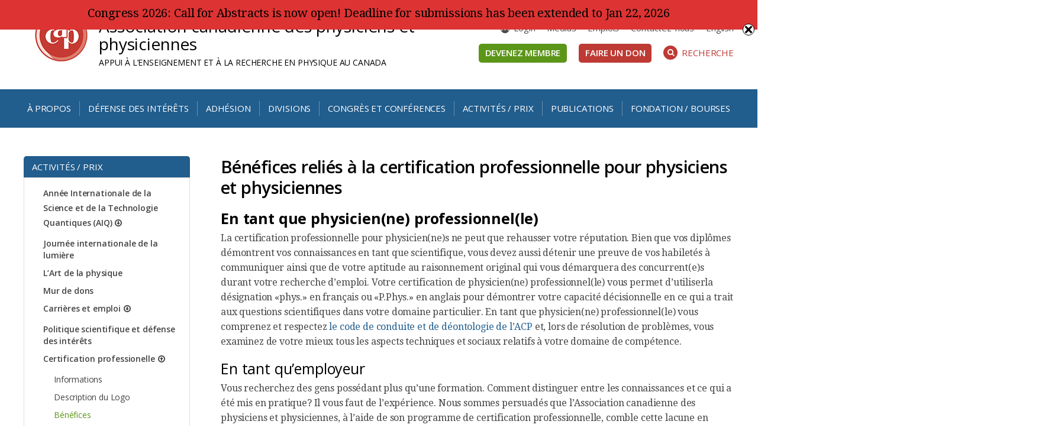

--- FILE ---
content_type: text/html; charset=UTF-8
request_url: https://cap.ca/fr/activites/certification-professionnelle-phys/benefices-relies-la-certification/
body_size: 133871
content:
<!doctype html>

<!--[if lt IE 7]><html lang="fr-FR" class="no-js lt-ie9 lt-ie8 lt-ie7"><![endif]-->
<!--[if (IE 7)&!(IEMobile)]><html lang="fr-FR" class="no-js lt-ie9 lt-ie8"><![endif]-->
<!--[if (IE 8)&!(IEMobile)]><html lang="fr-FR" class="no-js lt-ie9"><![endif]-->
<!--[if gt IE 8]><!--> <html lang="fr-FR" class="no-js"><!--<![endif]-->

	<head>
		<meta charset="utf-8">

				<meta http-equiv="X-UA-Compatible" content="IE=edge">

		<title> Association canadienne des physiciens et physiciennes  Bénéfices reliés à la certification professionnelle pour physiciens et physiciennes</title>

				<meta name="HandheldFriendly" content="True">
		<meta name="MobileOptimized" content="320">
		<meta name="viewport" content="width=device-width, initial-scale=1"/>

				<link rel="apple-touch-icon" href="https://cap.ca/wp-content/themes/cap/library/images/apple-touch-icon.png">
		<link rel="icon" href="https://cap.ca/wp-content/themes/cap/favicon.png">
		<!--[if IE]>
			<link rel="shortcut icon" href="https://cap.ca/wp-content/themes/cap/favicon.ico">
		<![endif]-->
				<meta name="msapplication-TileColor" content="#f01d4f">
		<meta name="msapplication-TileImage" content="https://cap.ca/wp-content/themes/cap/library/images/win8-tile-icon.png">
            <meta name="theme-color" content="#121212">

		<link rel="pingback" href="https://cap.ca/xmlrpc.php">
				<meta name='robots' content='max-image-preview:large' />
<link rel="alternate" hreflang="en" href="https://cap.ca/programs/pphys-certification/benefits-certification/" />
<link rel="alternate" hreflang="fr" href="https://cap.ca/fr/activites/certification-professionnelle-phys/benefices-relies-la-certification/" />
<link rel="alternate" hreflang="x-default" href="https://cap.ca/programs/pphys-certification/benefits-certification/" />

<!-- Social Warfare v4.5.6 https://warfareplugins.com - BEGINNING OF OUTPUT -->
<style>
	@font-face {
		font-family: "sw-icon-font";
		src:url("https://cap.ca/wp-content/plugins/social-warfare/assets/fonts/sw-icon-font.eot?ver=4.5.6");
		src:url("https://cap.ca/wp-content/plugins/social-warfare/assets/fonts/sw-icon-font.eot?ver=4.5.6#iefix") format("embedded-opentype"),
		url("https://cap.ca/wp-content/plugins/social-warfare/assets/fonts/sw-icon-font.woff?ver=4.5.6") format("woff"),
		url("https://cap.ca/wp-content/plugins/social-warfare/assets/fonts/sw-icon-font.ttf?ver=4.5.6") format("truetype"),
		url("https://cap.ca/wp-content/plugins/social-warfare/assets/fonts/sw-icon-font.svg?ver=4.5.6#1445203416") format("svg");
		font-weight: normal;
		font-style: normal;
		font-display:block;
	}
</style>
<!-- Social Warfare v4.5.6 https://warfareplugins.com - END OF OUTPUT -->

<link rel='dns-prefetch' href='//maxcdn.bootstrapcdn.com' />
<link rel='dns-prefetch' href='//fonts.googleapis.com' />
<link rel="alternate" type="application/rss+xml" title=" Association canadienne des physiciens et physiciennes &raquo; Flux" href="https://cap.ca/fr/feed/" />
<link rel="alternate" title="oEmbed (JSON)" type="application/json+oembed" href="https://cap.ca/fr/wp-json/oembed/1.0/embed?url=https%3A%2F%2Fcap.ca%2Ffr%2Factivites%2Fcertification-professionnelle-phys%2Fbenefices-relies-la-certification%2F" />
<link rel="alternate" title="oEmbed (XML)" type="text/xml+oembed" href="https://cap.ca/fr/wp-json/oembed/1.0/embed?url=https%3A%2F%2Fcap.ca%2Ffr%2Factivites%2Fcertification-professionnelle-phys%2Fbenefices-relies-la-certification%2F&#038;format=xml" />
<style id='wp-img-auto-sizes-contain-inline-css' type='text/css'>
img:is([sizes=auto i],[sizes^="auto," i]){contain-intrinsic-size:3000px 1500px}
/*# sourceURL=wp-img-auto-sizes-contain-inline-css */
</style>
<link rel='stylesheet' id='social-warfare-block-css-css' href='https://cap.ca/wp-content/plugins/social-warfare/assets/js/post-editor/dist/blocks.style.build.css' type='text/css' media='all' />
<style id='wp-emoji-styles-inline-css' type='text/css'>

	img.wp-smiley, img.emoji {
		display: inline !important;
		border: none !important;
		box-shadow: none !important;
		height: 1em !important;
		width: 1em !important;
		margin: 0 0.07em !important;
		vertical-align: -0.1em !important;
		background: none !important;
		padding: 0 !important;
	}
/*# sourceURL=wp-emoji-styles-inline-css */
</style>
<link rel='stylesheet' id='wp-block-library-css' href='https://cap.ca/wp-includes/css/dist/block-library/style.min.css' type='text/css' media='all' />
<style id='global-styles-inline-css' type='text/css'>
:root{--wp--preset--aspect-ratio--square: 1;--wp--preset--aspect-ratio--4-3: 4/3;--wp--preset--aspect-ratio--3-4: 3/4;--wp--preset--aspect-ratio--3-2: 3/2;--wp--preset--aspect-ratio--2-3: 2/3;--wp--preset--aspect-ratio--16-9: 16/9;--wp--preset--aspect-ratio--9-16: 9/16;--wp--preset--color--black: #000000;--wp--preset--color--cyan-bluish-gray: #abb8c3;--wp--preset--color--white: #ffffff;--wp--preset--color--pale-pink: #f78da7;--wp--preset--color--vivid-red: #cf2e2e;--wp--preset--color--luminous-vivid-orange: #ff6900;--wp--preset--color--luminous-vivid-amber: #fcb900;--wp--preset--color--light-green-cyan: #7bdcb5;--wp--preset--color--vivid-green-cyan: #00d084;--wp--preset--color--pale-cyan-blue: #8ed1fc;--wp--preset--color--vivid-cyan-blue: #0693e3;--wp--preset--color--vivid-purple: #9b51e0;--wp--preset--gradient--vivid-cyan-blue-to-vivid-purple: linear-gradient(135deg,rgb(6,147,227) 0%,rgb(155,81,224) 100%);--wp--preset--gradient--light-green-cyan-to-vivid-green-cyan: linear-gradient(135deg,rgb(122,220,180) 0%,rgb(0,208,130) 100%);--wp--preset--gradient--luminous-vivid-amber-to-luminous-vivid-orange: linear-gradient(135deg,rgb(252,185,0) 0%,rgb(255,105,0) 100%);--wp--preset--gradient--luminous-vivid-orange-to-vivid-red: linear-gradient(135deg,rgb(255,105,0) 0%,rgb(207,46,46) 100%);--wp--preset--gradient--very-light-gray-to-cyan-bluish-gray: linear-gradient(135deg,rgb(238,238,238) 0%,rgb(169,184,195) 100%);--wp--preset--gradient--cool-to-warm-spectrum: linear-gradient(135deg,rgb(74,234,220) 0%,rgb(151,120,209) 20%,rgb(207,42,186) 40%,rgb(238,44,130) 60%,rgb(251,105,98) 80%,rgb(254,248,76) 100%);--wp--preset--gradient--blush-light-purple: linear-gradient(135deg,rgb(255,206,236) 0%,rgb(152,150,240) 100%);--wp--preset--gradient--blush-bordeaux: linear-gradient(135deg,rgb(254,205,165) 0%,rgb(254,45,45) 50%,rgb(107,0,62) 100%);--wp--preset--gradient--luminous-dusk: linear-gradient(135deg,rgb(255,203,112) 0%,rgb(199,81,192) 50%,rgb(65,88,208) 100%);--wp--preset--gradient--pale-ocean: linear-gradient(135deg,rgb(255,245,203) 0%,rgb(182,227,212) 50%,rgb(51,167,181) 100%);--wp--preset--gradient--electric-grass: linear-gradient(135deg,rgb(202,248,128) 0%,rgb(113,206,126) 100%);--wp--preset--gradient--midnight: linear-gradient(135deg,rgb(2,3,129) 0%,rgb(40,116,252) 100%);--wp--preset--font-size--small: 13px;--wp--preset--font-size--medium: 20px;--wp--preset--font-size--large: 36px;--wp--preset--font-size--x-large: 42px;--wp--preset--spacing--20: 0.44rem;--wp--preset--spacing--30: 0.67rem;--wp--preset--spacing--40: 1rem;--wp--preset--spacing--50: 1.5rem;--wp--preset--spacing--60: 2.25rem;--wp--preset--spacing--70: 3.38rem;--wp--preset--spacing--80: 5.06rem;--wp--preset--shadow--natural: 6px 6px 9px rgba(0, 0, 0, 0.2);--wp--preset--shadow--deep: 12px 12px 50px rgba(0, 0, 0, 0.4);--wp--preset--shadow--sharp: 6px 6px 0px rgba(0, 0, 0, 0.2);--wp--preset--shadow--outlined: 6px 6px 0px -3px rgb(255, 255, 255), 6px 6px rgb(0, 0, 0);--wp--preset--shadow--crisp: 6px 6px 0px rgb(0, 0, 0);}:where(.is-layout-flex){gap: 0.5em;}:where(.is-layout-grid){gap: 0.5em;}body .is-layout-flex{display: flex;}.is-layout-flex{flex-wrap: wrap;align-items: center;}.is-layout-flex > :is(*, div){margin: 0;}body .is-layout-grid{display: grid;}.is-layout-grid > :is(*, div){margin: 0;}:where(.wp-block-columns.is-layout-flex){gap: 2em;}:where(.wp-block-columns.is-layout-grid){gap: 2em;}:where(.wp-block-post-template.is-layout-flex){gap: 1.25em;}:where(.wp-block-post-template.is-layout-grid){gap: 1.25em;}.has-black-color{color: var(--wp--preset--color--black) !important;}.has-cyan-bluish-gray-color{color: var(--wp--preset--color--cyan-bluish-gray) !important;}.has-white-color{color: var(--wp--preset--color--white) !important;}.has-pale-pink-color{color: var(--wp--preset--color--pale-pink) !important;}.has-vivid-red-color{color: var(--wp--preset--color--vivid-red) !important;}.has-luminous-vivid-orange-color{color: var(--wp--preset--color--luminous-vivid-orange) !important;}.has-luminous-vivid-amber-color{color: var(--wp--preset--color--luminous-vivid-amber) !important;}.has-light-green-cyan-color{color: var(--wp--preset--color--light-green-cyan) !important;}.has-vivid-green-cyan-color{color: var(--wp--preset--color--vivid-green-cyan) !important;}.has-pale-cyan-blue-color{color: var(--wp--preset--color--pale-cyan-blue) !important;}.has-vivid-cyan-blue-color{color: var(--wp--preset--color--vivid-cyan-blue) !important;}.has-vivid-purple-color{color: var(--wp--preset--color--vivid-purple) !important;}.has-black-background-color{background-color: var(--wp--preset--color--black) !important;}.has-cyan-bluish-gray-background-color{background-color: var(--wp--preset--color--cyan-bluish-gray) !important;}.has-white-background-color{background-color: var(--wp--preset--color--white) !important;}.has-pale-pink-background-color{background-color: var(--wp--preset--color--pale-pink) !important;}.has-vivid-red-background-color{background-color: var(--wp--preset--color--vivid-red) !important;}.has-luminous-vivid-orange-background-color{background-color: var(--wp--preset--color--luminous-vivid-orange) !important;}.has-luminous-vivid-amber-background-color{background-color: var(--wp--preset--color--luminous-vivid-amber) !important;}.has-light-green-cyan-background-color{background-color: var(--wp--preset--color--light-green-cyan) !important;}.has-vivid-green-cyan-background-color{background-color: var(--wp--preset--color--vivid-green-cyan) !important;}.has-pale-cyan-blue-background-color{background-color: var(--wp--preset--color--pale-cyan-blue) !important;}.has-vivid-cyan-blue-background-color{background-color: var(--wp--preset--color--vivid-cyan-blue) !important;}.has-vivid-purple-background-color{background-color: var(--wp--preset--color--vivid-purple) !important;}.has-black-border-color{border-color: var(--wp--preset--color--black) !important;}.has-cyan-bluish-gray-border-color{border-color: var(--wp--preset--color--cyan-bluish-gray) !important;}.has-white-border-color{border-color: var(--wp--preset--color--white) !important;}.has-pale-pink-border-color{border-color: var(--wp--preset--color--pale-pink) !important;}.has-vivid-red-border-color{border-color: var(--wp--preset--color--vivid-red) !important;}.has-luminous-vivid-orange-border-color{border-color: var(--wp--preset--color--luminous-vivid-orange) !important;}.has-luminous-vivid-amber-border-color{border-color: var(--wp--preset--color--luminous-vivid-amber) !important;}.has-light-green-cyan-border-color{border-color: var(--wp--preset--color--light-green-cyan) !important;}.has-vivid-green-cyan-border-color{border-color: var(--wp--preset--color--vivid-green-cyan) !important;}.has-pale-cyan-blue-border-color{border-color: var(--wp--preset--color--pale-cyan-blue) !important;}.has-vivid-cyan-blue-border-color{border-color: var(--wp--preset--color--vivid-cyan-blue) !important;}.has-vivid-purple-border-color{border-color: var(--wp--preset--color--vivid-purple) !important;}.has-vivid-cyan-blue-to-vivid-purple-gradient-background{background: var(--wp--preset--gradient--vivid-cyan-blue-to-vivid-purple) !important;}.has-light-green-cyan-to-vivid-green-cyan-gradient-background{background: var(--wp--preset--gradient--light-green-cyan-to-vivid-green-cyan) !important;}.has-luminous-vivid-amber-to-luminous-vivid-orange-gradient-background{background: var(--wp--preset--gradient--luminous-vivid-amber-to-luminous-vivid-orange) !important;}.has-luminous-vivid-orange-to-vivid-red-gradient-background{background: var(--wp--preset--gradient--luminous-vivid-orange-to-vivid-red) !important;}.has-very-light-gray-to-cyan-bluish-gray-gradient-background{background: var(--wp--preset--gradient--very-light-gray-to-cyan-bluish-gray) !important;}.has-cool-to-warm-spectrum-gradient-background{background: var(--wp--preset--gradient--cool-to-warm-spectrum) !important;}.has-blush-light-purple-gradient-background{background: var(--wp--preset--gradient--blush-light-purple) !important;}.has-blush-bordeaux-gradient-background{background: var(--wp--preset--gradient--blush-bordeaux) !important;}.has-luminous-dusk-gradient-background{background: var(--wp--preset--gradient--luminous-dusk) !important;}.has-pale-ocean-gradient-background{background: var(--wp--preset--gradient--pale-ocean) !important;}.has-electric-grass-gradient-background{background: var(--wp--preset--gradient--electric-grass) !important;}.has-midnight-gradient-background{background: var(--wp--preset--gradient--midnight) !important;}.has-small-font-size{font-size: var(--wp--preset--font-size--small) !important;}.has-medium-font-size{font-size: var(--wp--preset--font-size--medium) !important;}.has-large-font-size{font-size: var(--wp--preset--font-size--large) !important;}.has-x-large-font-size{font-size: var(--wp--preset--font-size--x-large) !important;}
/*# sourceURL=global-styles-inline-css */
</style>

<style id='classic-theme-styles-inline-css' type='text/css'>
/*! This file is auto-generated */
.wp-block-button__link{color:#fff;background-color:#32373c;border-radius:9999px;box-shadow:none;text-decoration:none;padding:calc(.667em + 2px) calc(1.333em + 2px);font-size:1.125em}.wp-block-file__button{background:#32373c;color:#fff;text-decoration:none}
/*# sourceURL=/wp-includes/css/classic-themes.min.css */
</style>
<link rel='stylesheet' id='jb_admin_blocks_shortcodes-css' href='https://cap.ca/wp-content/plugins/jobboardwp/assets/admin/css/blocks.min.css' type='text/css' media='all' />
<link rel='stylesheet' id='jb-fa-css' href='https://cap.ca/wp-content/plugins/jobboardwp/assets/common/libs/fontawesome/css/v4-shims.min.css' type='text/css' media='all' />
<link rel='stylesheet' id='jb-far-css' href='https://cap.ca/wp-content/plugins/jobboardwp/assets/common/libs/fontawesome/css/regular.min.css' type='text/css' media='all' />
<link rel='stylesheet' id='jb-fas-css' href='https://cap.ca/wp-content/plugins/jobboardwp/assets/common/libs/fontawesome/css/solid.min.css' type='text/css' media='all' />
<link rel='stylesheet' id='jb-fab-css' href='https://cap.ca/wp-content/plugins/jobboardwp/assets/common/libs/fontawesome/css/brands.min.css' type='text/css' media='all' />
<link rel='stylesheet' id='jb-font-awesome-css' href='https://cap.ca/wp-content/plugins/jobboardwp/assets/common/libs/fontawesome/css/fontawesome.min.css' type='text/css' media='all' />
<link rel='stylesheet' id='mptt-style-css' href='https://cap.ca/wp-content/plugins/mp-timetable/media/css/style.css' type='text/css' media='all' />
<link rel='stylesheet' id='swnza_css-css' href='https://cap.ca/wp-content/plugins/sitewide-notice-wp/css/swnza.css' type='text/css' media='all' />
<link rel='stylesheet' id='wpml-legacy-horizontal-list-0-css' href='https://cap.ca/wp-content/plugins/sitepress-multilingual-cms/templates/language-switchers/legacy-list-horizontal/style.min.css' type='text/css' media='all' />
<link rel='stylesheet' id='wpml-menu-item-0-css' href='https://cap.ca/wp-content/plugins/sitepress-multilingual-cms/templates/language-switchers/menu-item/style.min.css' type='text/css' media='all' />
<link rel='stylesheet' id='extensive-vc-main-style-css' href='https://cap.ca/wp-content/plugins/extensive-vc-addon/assets/css/main.min.css' type='text/css' media='all' />
<link rel='stylesheet' id='ionicons-css' href='https://cap.ca/wp-content/plugins/extensive-vc-addon/assets/css/ion-icons/css/ionicons.min.css' type='text/css' media='all' />
<link rel='stylesheet' id='social_warfare-css' href='https://cap.ca/wp-content/plugins/social-warfare/assets/css/style.min.css' type='text/css' media='all' />
<link rel='stylesheet' id='cms-navigation-style-base-css' href='https://cap.ca/wp-content/plugins/wpml-cms-nav/res/css/cms-navigation-base.css' type='text/css' media='screen' />
<link rel='stylesheet' id='cms-navigation-style-css' href='https://cap.ca/wp-content/plugins/wpml-cms-nav/res/css/cms-navigation.css' type='text/css' media='screen' />
<link rel='stylesheet' id='fontaweome-css' href='//maxcdn.bootstrapcdn.com/font-awesome/4.7.0/css/font-awesome.min.css' type='text/css' media='all' />
<link rel='stylesheet' id='fonts-css' href='//fonts.googleapis.com/css?family=Droid+Serif%3A400%2C400i%2C700%2C700i%7COpen+Sans%3A400%2C400i%2C600%2C600i%2C700%2C700i' type='text/css' media='all' />
<link rel='stylesheet' id='extensive-vc-google-fonts-css' href='https://fonts.googleapis.com/css?family=Raleway%3A400%2C500%2C600%2C700%2C800%2C900%7CPoppins%3A400%2C700&#038;subset=latin-ext' type='text/css' media='all' />
<link rel='stylesheet' id='select2-css' href='https://cap.ca/wp-content/plugins/jobboardwp/assets/common/libs/select2/css/select2.min.css' type='text/css' media='all' />
<link rel='stylesheet' id='dashicons-css' href='https://cap.ca/wp-includes/css/dashicons.min.css' type='text/css' media='all' />
<link rel='stylesheet' id='jquery-ui-css' href='https://cap.ca/wp-content/plugins/jobboardwp/assets/common/libs/jquery-ui/jquery-ui.min.css' type='text/css' media='all' />
<link rel='stylesheet' id='jb-helptip-css' href='https://cap.ca/wp-content/plugins/jobboardwp/assets/common/css/helptip.min.css' type='text/css' media='all' />
<link rel='stylesheet' id='jb-common-css' href='https://cap.ca/wp-content/plugins/jobboardwp/assets/frontend/css/common.min.css' type='text/css' media='all' />
<link rel='stylesheet' id='jb-job-css' href='https://cap.ca/wp-content/plugins/jobboardwp/assets/frontend/css/job.min.css' type='text/css' media='all' />
<link rel='stylesheet' id='jb-jobs-css' href='https://cap.ca/wp-content/plugins/jobboardwp/assets/frontend/css/jobs.min.css' type='text/css' media='all' />
<link rel='stylesheet' id='jb-jobs-widget-css' href='https://cap.ca/wp-content/plugins/jobboardwp/assets/frontend/css/jobs-widget.min.css' type='text/css' media='all' />
<link rel='stylesheet' id='jb-jobs-dashboard-css' href='https://cap.ca/wp-content/plugins/jobboardwp/assets/frontend/css/jobs-dashboard.min.css' type='text/css' media='all' />
<link rel='stylesheet' id='jb-job-categories-css' href='https://cap.ca/wp-content/plugins/jobboardwp/assets/frontend/css/job-categories.min.css' type='text/css' media='all' />
<link rel='stylesheet' id='flexslider-style-css' href='https://cap.ca/wp-content/themes/cap/library/js/libs/css/flexslider.css' type='text/css' media='all' />
<link rel='stylesheet' id='envision-stylesheet-css' href='https://cap.ca/wp-content/themes/cap/library/css/style.css' type='text/css' media='all' />
<script type="text/javascript" src="https://cap.ca/wp-includes/js/jquery/jquery.min.js" id="jquery-core-js"></script>
<script type="text/javascript" src="https://cap.ca/wp-includes/js/jquery/jquery-migrate.min.js" id="jquery-migrate-js"></script>
<script type="text/javascript" src="https://cap.ca/wp-includes/js/plupload/moxie.min.js" id="moxiejs-js"></script>
<script type="text/javascript" src="https://cap.ca/wp-includes/js/plupload/plupload.min.js" id="plupload-js"></script>
<script type="text/javascript" src="https://cap.ca/wp-content/themes/cap/library/js/libs/modernizr.custom.min.js" id="envision-modernizr-js"></script>
<script></script><link rel="https://api.w.org/" href="https://cap.ca/fr/wp-json/" /><link rel="alternate" title="JSON" type="application/json" href="https://cap.ca/fr/wp-json/wp/v2/pages/3281" /><link rel="canonical" href="https://cap.ca/fr/activites/certification-professionnelle-phys/benefices-relies-la-certification/" />
<link rel='shortlink' href='https://cap.ca/fr/?p=3281' />
<meta name="generator" content="WPML ver:4.8.6 stt:1,4;" />
<noscript><style type="text/css">.mptt-shortcode-wrapper .mptt-shortcode-table:first-of-type{display:table!important}.mptt-shortcode-wrapper .mptt-shortcode-table .mptt-event-container:hover{height:auto!important;min-height:100%!important}body.mprm_ie_browser .mptt-shortcode-wrapper .mptt-event-container{height:auto!important}@media (max-width:767px){.mptt-shortcode-wrapper .mptt-shortcode-table:first-of-type{display:none!important}}</style></noscript><script type="text/javascript">//<![CDATA[
  function external_links_in_new_windows_loop() {
    if (!document.links) {
      document.links = document.getElementsByTagName('a');
    }
    var change_link = false;
    var force = '';
    var ignore = 'forms.cap.ca';

    for (var t=0; t<document.links.length; t++) {
      var all_links = document.links[t];
      change_link = false;
      
      if(document.links[t].hasAttribute('onClick') == false) {
        // forced if the address starts with http (or also https), but does not link to the current domain
        if(all_links.href.search(/^http/) != -1 && all_links.href.search('cap.ca') == -1 && all_links.href.search(/^#/) == -1) {
          // console.log('Changed ' + all_links.href);
          change_link = true;
        }
          
        if(force != '' && all_links.href.search(force) != -1) {
          // forced
          // console.log('force ' + all_links.href);
          change_link = true;
        }
        
        if(ignore != '' && all_links.href.search(ignore) != -1) {
          // console.log('ignore ' + all_links.href);
          // ignored
          change_link = false;
        }

        if(change_link == true) {
          // console.log('Changed ' + all_links.href);
          document.links[t].setAttribute('onClick', 'javascript:window.open(\'' + all_links.href.replace(/'/g, '') + '\', \'_blank\', \'noopener\'); return false;');
          document.links[t].removeAttribute('target');
        }
      }
    }
  }
  
  // Load
  function external_links_in_new_windows_load(func)
  {  
    var oldonload = window.onload;
    if (typeof window.onload != 'function'){
      window.onload = func;
    } else {
      window.onload = function(){
        oldonload();
        func();
      }
    }
  }

  external_links_in_new_windows_load(external_links_in_new_windows_loop);
  //]]></script>


        <script type="text/javascript">
            var jQueryMigrateHelperHasSentDowngrade = false;

			window.onerror = function( msg, url, line, col, error ) {
				// Break out early, do not processing if a downgrade reqeust was already sent.
				if ( jQueryMigrateHelperHasSentDowngrade ) {
					return true;
                }

				var xhr = new XMLHttpRequest();
				var nonce = '95fa714657';
				var jQueryFunctions = [
					'andSelf',
					'browser',
					'live',
					'boxModel',
					'support.boxModel',
					'size',
					'swap',
					'clean',
					'sub',
                ];
				var match_pattern = /\)\.(.+?) is not a function/;
                var erroredFunction = msg.match( match_pattern );

                // If there was no matching functions, do not try to downgrade.
                if ( null === erroredFunction || typeof erroredFunction !== 'object' || typeof erroredFunction[1] === "undefined" || -1 === jQueryFunctions.indexOf( erroredFunction[1] ) ) {
                    return true;
                }

                // Set that we've now attempted a downgrade request.
                jQueryMigrateHelperHasSentDowngrade = true;

				xhr.open( 'POST', 'https://cap.ca/wp-admin/admin-ajax.php' );
				xhr.setRequestHeader( 'Content-Type', 'application/x-www-form-urlencoded' );
				xhr.onload = function () {
					var response,
                        reload = false;

					if ( 200 === xhr.status ) {
                        try {
                        	response = JSON.parse( xhr.response );

                        	reload = response.data.reload;
                        } catch ( e ) {
                        	reload = false;
                        }
                    }

					// Automatically reload the page if a deprecation caused an automatic downgrade, ensure visitors get the best possible experience.
					if ( reload ) {
						location.reload();
                    }
				};

				xhr.send( encodeURI( 'action=jquery-migrate-downgrade-version&_wpnonce=' + nonce ) );

				// Suppress error alerts in older browsers
				return true;
			}
        </script>

		<meta name="generator" content="Powered by WPBakery Page Builder - drag and drop page builder for WordPress."/>
<noscript><style> .wpb_animate_when_almost_visible { opacity: 1; }</style></noscript>		
				
	<link rel='stylesheet' id='js_composer_front-css' href='https://cap.ca/wp-content/plugins/js_composer/assets/css/js_composer.min.css' type='text/css' media='all' />
</head>

	<body class="wp-singular page-template-default page page-id-3281 page-child parent-pageid-3278 wp-theme-cap extensive-vc-1.9.1 evc-predefined-style wpb-js-composer js-comp-ver-7.9 vc_responsive" itemscope itemtype="http://schema.org/WebPage">
    		<div id="container">

			<header class="header" role="banner" itemscope itemtype="http://schema.org/WPHeader">
                
				<div id="inner-header" class="wrap cf">

                    <div class="row">
                            <div class="col-m-12 col-t-12 col-d-7 cf">
                                <div id="siteinfo">
                                    <span class="logo"><a href="https://cap.ca/fr/" rel="nofollow"><img src="https://cap.ca/wp-content/themes/cap/library/images/logo.png" alt=" Association canadienne des physiciens et physiciennes"></a></span>
                                    <div class="floatoverflow">
					                    <span class="name" itemscope itemtype="http://schema.org/Organization"><a href="https://cap.ca/fr/" rel="nofollow"> Association canadienne des physiciens et physiciennes</a></span>
                                        <span class="description m-hide">APPUI À L&#8217;ENSEIGNEMENT ET À LA RECHERCHE EN PHYSIQUE AU CANADA</span>
                                    </div>
                                </div>
                            </div>
                            <div class="col-d-5 d-only cf">
					            <nav id="header-menu" class="cf" role="navigation" itemscope itemtype="http://schema.org/SiteNavigationElement">
						            <ul id="menu-header-menu-french" class="nav top-links cf"><li id="menu-item-5050" class="menu-item menu-item-type-custom menu-item-object-custom menu-item-5050"><a href="https://crm.cap.ca/fr/user/login/">Login</a></li>
<li id="menu-item-6599" class="menu-item menu-item-type-custom menu-item-object-custom menu-item-6599"><a href="https://cap.ca/fr/propos-lacp/contactez-nous/">Médias</a></li>
<li id="menu-item-11839" class="menu-item menu-item-type-custom menu-item-object-custom menu-item-11839"><a href="https://cap.ca/fr/activites/ressources-etudiants-universitaires/possibilites-demplois/">Emplois</a></li>
<li id="menu-item-5077" class="menu-item menu-item-type-post_type menu-item-object-page menu-item-5077"><a href="https://cap.ca/fr/propos-lacp/contactez-nous/">Contactez-nous</a></li>
<li id="menu-item-wpml-ls-3-en" class="menu-item wpml-ls-slot-3 wpml-ls-item wpml-ls-item-en wpml-ls-menu-item wpml-ls-first-item wpml-ls-last-item menu-item-type-wpml_ls_menu_item menu-item-object-wpml_ls_menu_item menu-item-wpml-ls-3-en"><a href="https://cap.ca/programs/pphys-certification/benefits-certification/" title="Passer à English" aria-label="Passer à English" role="menuitem"><span class="wpml-ls-native" lang="en">English</span></a></li>
</ul>					            </nav>

                                <div class="header-ctas cf">
                                                                            <a class="green-btn" href="https://cap.ca/fr/adhesion/">Devenez membre</a>
                                                                                                                <a class="red-btn" href="https://cap.ca/fr/facp/don">Faire un don</a>
                                                                        <a id="searchsite" href="#"><span class="fa fa-search" aria-hidden="true"></span>Recherche</a>
                                </div>
                            </div>
                    </div> <!--END ROW-->

                </div>
                                <div class="main-menu-wrap extra-space">
                                    <div class="d-wrap cf">
                        <div id="menu-toggle" class="d-hide"><span class="fa fa-bars" aria-hidden="true"></span>Menu</div>
                        <div class="d-hide tablet-ctas">
                                                            <a class="green-btn" href="https://cap.ca/fr/adhesion/">Devenez membre</a>
                                                                                        <a class="red-btn" href="https://cap.ca/fr/facp/don">Faire un don</a>
                                                    </div>
					    <nav id="main-menu" role="navigation" itemscope itemtype="http://schema.org/SiteNavigationElement">
						    <ul id="menu-main-menu-french" class="nav top-nav cf"><li id="menu-item-5067" class="menu-item menu-item-type-post_type menu-item-object-page menu-item-has-children menu-item-5067"><span class="open-children"><span class="fa fa-chevron-down" aria-hidden="true"></span></span><a href="https://cap.ca/fr/propos-lacp/">À propos</a>
<ul class="sub-menu">
	<li id="menu-item-23770" class="menu-item menu-item-type-post_type menu-item-object-page menu-item-23770"><span class="open-children"><span class="fa fa-chevron-down" aria-hidden="true"></span></span><a href="https://cap.ca/fr/?page_id=23740">Appel à candidatures (2026-2027)</a></li>
	<li id="menu-item-5212" class="menu-item menu-item-type-post_type menu-item-object-page menu-item-5212"><span class="open-children"><span class="fa fa-chevron-down" aria-hidden="true"></span></span><a href="https://cap.ca/fr/propos-lacp/acp-direction/">ACP Direction et Personnel</a></li>
	<li id="menu-item-5214" class="menu-item menu-item-type-post_type menu-item-object-page menu-item-5214"><span class="open-children"><span class="fa fa-chevron-down" aria-hidden="true"></span></span><a href="https://cap.ca/fr/propos-lacp/divisions-link/">Divisions</a></li>
	<li id="menu-item-5291" class="menu-item menu-item-type-post_type menu-item-object-page menu-item-5291"><span class="open-children"><span class="fa fa-chevron-down" aria-hidden="true"></span></span><a href="https://cap.ca/fr/propos-lacp/comites/">Comités</a></li>
	<li id="menu-item-5292" class="menu-item menu-item-type-post_type menu-item-object-page menu-item-has-children menu-item-5292"><span class="open-children"><span class="fa fa-chevron-down" aria-hidden="true"></span></span><a href="https://cap.ca/fr/propos-lacp/gouvernance/">Gouvernance</a>
	<ul class="sub-menu">
		<li id="menu-item-25408" class="menu-item menu-item-type-post_type menu-item-object-page menu-item-25408"><span class="open-children"><span class="fa fa-chevron-down" aria-hidden="true"></span></span><a href="https://cap.ca/fr/propos-lacp/gouvernance/reglements-acp-lcobnl/">Règlements et politique</a></li>
		<li id="menu-item-27410" class="menu-item menu-item-type-post_type menu-item-object-page menu-item-27410"><span class="open-children"><span class="fa fa-chevron-down" aria-hidden="true"></span></span><a href="https://cap.ca/fr/propos-lacp/gouvernance/plan-strategique-2025-2029/">Plan stratégique 2025-2029, avec le plan d’implementation</a></li>
	</ul>
</li>
	<li id="menu-item-5211" class="menu-item menu-item-type-post_type menu-item-object-page menu-item-5211"><span class="open-children"><span class="fa fa-chevron-down" aria-hidden="true"></span></span><a href="https://cap.ca/fr/propos-lacp/histoire/">Histoire</a></li>
	<li id="menu-item-5293" class="menu-item menu-item-type-post_type menu-item-object-page menu-item-5293"><span class="open-children"><span class="fa fa-chevron-down" aria-hidden="true"></span></span><a href="https://cap.ca/fr/propos-lacp/rep-de-lacp/">Ami(e)s de l’ACP</a></li>
	<li id="menu-item-19138" class="menu-item menu-item-type-custom menu-item-object-custom menu-item-19138"><span class="open-children"><span class="fa fa-chevron-down" aria-hidden="true"></span></span><a href="https://sac.cap.ca">Conseil étudiant de l’ACP</a></li>
	<li id="menu-item-5210" class="menu-item menu-item-type-post_type menu-item-object-page menu-item-5210"><span class="open-children"><span class="fa fa-chevron-down" aria-hidden="true"></span></span><a href="https://cap.ca/fr/propos-lacp/contactez-nous/">Contactez-nous</a></li>
</ul>
</li>
<li id="menu-item-5068" class="menu-item menu-item-type-post_type menu-item-object-page menu-item-has-children menu-item-5068"><span class="open-children"><span class="fa fa-chevron-down" aria-hidden="true"></span></span><a href="https://cap.ca/fr/politique-scientifique/">Défense des intérêts</a>
<ul class="sub-menu">
	<li id="menu-item-5777" class="menu-item menu-item-type-post_type menu-item-object-page menu-item-5777"><span class="open-children"><span class="fa fa-chevron-down" aria-hidden="true"></span></span><a href="https://cap.ca/fr/politique-scientifique/activites-gouvernement-politique-scientifique/">Activités touchant le gouvernement et politique scientifique</a></li>
	<li id="menu-item-5778" class="menu-item menu-item-type-post_type menu-item-object-page menu-item-5778"><span class="open-children"><span class="fa fa-chevron-down" aria-hidden="true"></span></span><a href="https://cap.ca/fr/politique-scientifique/activites-financement-politique-scientifique/">Activités touchant le financement de la science et physique</a></li>
	<li id="menu-item-5779" class="menu-item menu-item-type-post_type menu-item-object-page menu-item-5779"><span class="open-children"><span class="fa fa-chevron-down" aria-hidden="true"></span></span><a href="https://cap.ca/fr/politique-scientifique/nouvelles-sur-la-politique-scientifique-link/">Nouvelles sur la politique scientifique</a></li>
</ul>
</li>
<li id="menu-item-5069" class="menu-item menu-item-type-post_type menu-item-object-page menu-item-has-children menu-item-5069"><span class="open-children"><span class="fa fa-chevron-down" aria-hidden="true"></span></span><a href="https://cap.ca/fr/adhesion/">Adhésion</a>
<ul class="sub-menu">
	<li id="menu-item-6505" class="menu-item menu-item-type-post_type menu-item-object-page menu-item-6505"><span class="open-children"><span class="fa fa-chevron-down" aria-hidden="true"></span></span><a href="https://cap.ca/fr/adhesion/adhesion-des-physiciens/">Adhésion de membres titulaires</a></li>
	<li id="menu-item-6506" class="menu-item menu-item-type-post_type menu-item-object-page menu-item-6506"><span class="open-children"><span class="fa fa-chevron-down" aria-hidden="true"></span></span><a href="https://cap.ca/fr/adhesion/corps-professoral-ecole-secondaire-college/">Membre du corps professoral d’une école secondaire/cégep/collège (ESCC)</a></li>
	<li id="menu-item-6507" class="menu-item menu-item-type-post_type menu-item-object-page menu-item-6507"><span class="open-children"><span class="fa fa-chevron-down" aria-hidden="true"></span></span><a href="https://cap.ca/fr/adhesion/etudiant-diplome-membre/">Étudiant diplômé membre</a></li>
	<li id="menu-item-6508" class="menu-item menu-item-type-post_type menu-item-object-page menu-item-6508"><span class="open-children"><span class="fa fa-chevron-down" aria-hidden="true"></span></span><a href="https://cap.ca/fr/adhesion/etudiant-premier-cycle-affilie/">Étudiant au premier cycle affilié</a></li>
	<li id="menu-item-6509" class="menu-item menu-item-type-post_type menu-item-object-page menu-item-6509"><span class="open-children"><span class="fa fa-chevron-down" aria-hidden="true"></span></span><a href="https://cap.ca/fr/adhesion/adhesions-corporatifs/">Adhésions corporatives</a></li>
	<li id="menu-item-6510" class="menu-item menu-item-type-post_type menu-item-object-page menu-item-6510"><span class="open-children"><span class="fa fa-chevron-down" aria-hidden="true"></span></span><a href="https://cap.ca/fr/adhesion/adhesions-departementales/">Adhésions départementales</a></li>
	<li id="menu-item-6511" class="menu-item menu-item-type-post_type menu-item-object-page menu-item-6511"><span class="open-children"><span class="fa fa-chevron-down" aria-hidden="true"></span></span><a href="https://cap.ca/fr/adhesion/adhesions-institutionnelles/">Adhésions institutionnelles</a></li>
	<li id="menu-item-6512" class="menu-item menu-item-type-post_type menu-item-object-page menu-item-6512"><span class="open-children"><span class="fa fa-chevron-down" aria-hidden="true"></span></span><a href="https://cap.ca/fr/adhesion/affiliation/">L’affiliation</a></li>
	<li id="menu-item-6513" class="menu-item menu-item-type-post_type menu-item-object-page menu-item-6513"><span class="open-children"><span class="fa fa-chevron-down" aria-hidden="true"></span></span><a href="https://cap.ca/fr/adhesion/membres-bienfaiteurs/">Adhésions de membres bienfaiteurs</a></li>
	<li id="menu-item-6514" class="menu-item menu-item-type-post_type menu-item-object-page menu-item-6514"><span class="open-children"><span class="fa fa-chevron-down" aria-hidden="true"></span></span><a href="https://cap.ca/fr/adhesion/formulaires-en-ligne/">Cotisations et formulaires en ligne</a></li>
	<li id="menu-item-6515" class="menu-item menu-item-type-post_type menu-item-object-page menu-item-6515"><span class="open-children"><span class="fa fa-chevron-down" aria-hidden="true"></span></span><a href="https://cap.ca/fr/adhesion/rabais-membres/">Rabais spéciaux aux membres</a></li>
</ul>
</li>
<li id="menu-item-5070" class="menu-item menu-item-type-post_type menu-item-object-page menu-item-has-children menu-item-5070"><span class="open-children"><span class="fa fa-chevron-down" aria-hidden="true"></span></span><a href="https://cap.ca/fr/divisions/">Divisions</a>
<ul class="sub-menu">
	<li id="menu-item-6516" class="menu-item menu-item-type-post_type menu-item-object-page menu-item-6516"><span class="open-children"><span class="fa fa-chevron-down" aria-hidden="true"></span></span><a href="https://cap.ca/fr/divisions/degp/">Division pour l’égalité des genres en physique (DEGP)</a></li>
	<li id="menu-item-6517" class="menu-item menu-item-type-post_type menu-item-object-page menu-item-6517"><span class="open-children"><span class="fa fa-chevron-down" aria-hidden="true"></span></span><a href="https://cap.ca/fr/divisions/dpae/">Division de la physique atmosphérique et de l’espace (DPAE)</a></li>
	<li id="menu-item-6518" class="menu-item menu-item-type-post_type menu-item-object-page menu-item-6518"><span class="open-children"><span class="fa fa-chevron-down" aria-hidden="true"></span></span><a href="https://cap.ca/fr/divisions/dpampc/">Division de la physique atomique, moléculaire et photonique, Canada (DPAMPC)</a></li>
	<li id="menu-item-6519" class="menu-item menu-item-type-post_type menu-item-object-page menu-item-6519"><span class="open-children"><span class="fa fa-chevron-down" aria-hidden="true"></span></span><a href="https://cap.ca/fr/divisions/dpmcm/">Division de la physique de la matière condensée et matériaux (DPMCM)</a></li>
	<li id="menu-item-6520" class="menu-item menu-item-type-post_type menu-item-object-page menu-item-6520"><span class="open-children"><span class="fa fa-chevron-down" aria-hidden="true"></span></span><a href="https://cap.ca/fr/dpia/">Division de la physique appliquée et de l’instrumentation (DPAI)</a></li>
	<li id="menu-item-6522" class="menu-item menu-item-type-post_type menu-item-object-page menu-item-6522"><span class="open-children"><span class="fa fa-chevron-down" aria-hidden="true"></span></span><a href="https://cap.ca/fr/divisions/dpn/">Division de la physique nucléaire (DPN)</a></li>
	<li id="menu-item-6523" class="menu-item menu-item-type-post_type menu-item-object-page menu-item-6523"><span class="open-children"><span class="fa fa-chevron-down" aria-hidden="true"></span></span><a href="https://cap.ca/fr/divisions/dep/">Division de l’enseignement de la physique (DEP)</a></li>
	<li id="menu-item-6524" class="menu-item menu-item-type-post_type menu-item-object-page menu-item-6524"><span class="open-children"><span class="fa fa-chevron-down" aria-hidden="true"></span></span><a href="https://cap.ca/fr/divisions/dpmbf/">Division de la physique en médecine et en biologie (DPMB)</a></li>
	<li id="menu-item-6525" class="menu-item menu-item-type-post_type menu-item-object-page menu-item-6525"><span class="open-children"><span class="fa fa-chevron-down" aria-hidden="true"></span></span><a href="https://cap.ca/fr/divisions/dppf/">Division de la physique des plasmas (DPP)</a></li>
	<li id="menu-item-6526" class="menu-item menu-item-type-post_type menu-item-object-page menu-item-6526"><span class="open-children"><span class="fa fa-chevron-down" aria-hidden="true"></span></span><a href="https://cap.ca/fr/divisions/dss-f/">Division des sciences des surfaces (DSS)</a></li>
	<li id="menu-item-6527" class="menu-item menu-item-type-post_type menu-item-object-page menu-item-6527"><span class="open-children"><span class="fa fa-chevron-down" aria-hidden="true"></span></span><a href="https://cap.ca/fr/divisions/dhpf/">Division de l’histoire de la physique (DHP)</a></li>
	<li id="menu-item-6528" class="menu-item menu-item-type-post_type menu-item-object-page menu-item-6528"><span class="open-children"><span class="fa fa-chevron-down" aria-hidden="true"></span></span><a href="https://cap.ca/fr/divisions/dpt/">Division de la physique théorique (DPT)</a></li>
	<li id="menu-item-6529" class="menu-item menu-item-type-post_type menu-item-object-page menu-item-6529"><span class="open-children"><span class="fa fa-chevron-down" aria-hidden="true"></span></span><a href="https://cap.ca/fr/divisions/ppd-f/">Division de la physique des particules (PPD)</a></li>
	<li id="menu-item-6530" class="menu-item menu-item-type-post_type menu-item-object-page menu-item-6530"><span class="open-children"><span class="fa fa-chevron-down" aria-hidden="true"></span></span><a href="https://cap.ca/fr/divisions/ugc/">Union Géophysique Canadienne (UGC)</a></li>
</ul>
</li>
<li id="menu-item-5071" class="menu-item menu-item-type-post_type menu-item-object-page menu-item-has-children menu-item-5071"><span class="open-children"><span class="fa fa-chevron-down" aria-hidden="true"></span></span><a href="https://cap.ca/fr/congres-de-lacp/">Congrès et conférences</a>
<ul class="sub-menu">
	<li id="menu-item-27585" class="menu-item menu-item-type-post_type menu-item-object-page menu-item-27585"><span class="open-children"><span class="fa fa-chevron-down" aria-hidden="true"></span></span><a href="https://cap.ca/fr/congres-de-lacp/congres-2026/">Congrès de l’ACP 2026</a></li>
	<li id="menu-item-5781" class="menu-item menu-item-type-post_type menu-item-object-page menu-item-5781"><span class="open-children"><span class="fa fa-chevron-down" aria-hidden="true"></span></span><a href="https://cap.ca/fr/congres-de-lacp/congres-venir/">Congrès à venir</a></li>
	<li id="menu-item-5782" class="menu-item menu-item-type-post_type menu-item-object-page menu-item-has-children menu-item-5782"><span class="open-children"><span class="fa fa-chevron-down" aria-hidden="true"></span></span><a href="https://cap.ca/fr/congres-de-lacp/congres-anterieurs/">Congrès antérieurs</a>
	<ul class="sub-menu">
		<li id="menu-item-25433" class="menu-item menu-item-type-post_type menu-item-object-page menu-item-25433"><span class="open-children"><span class="fa fa-chevron-down" aria-hidden="true"></span></span><a href="https://cap.ca/fr/congres-de-lacp/congres-anterieurs/congres-de-lacp-2025/">Congrès de l’ACP 2025</a></li>
	</ul>
</li>
	<li id="menu-item-5783" class="menu-item menu-item-type-post_type menu-item-object-page menu-item-5783"><span class="open-children"><span class="fa fa-chevron-down" aria-hidden="true"></span></span><a href="https://cap.ca/fr/congres-de-lacp/herzbergf/">Conférence publique commémorative Herzberg</a></li>
	<li id="menu-item-5784" class="menu-item menu-item-type-post_type menu-item-object-page menu-item-5784"><span class="open-children"><span class="fa fa-chevron-down" aria-hidden="true"></span></span><a href="https://cap.ca/fr/congres-de-lacp/theory-canada/">Théorie Canada</a></li>
	<li id="menu-item-5786" class="menu-item menu-item-type-post_type menu-item-object-page menu-item-has-children menu-item-5786"><span class="open-children"><span class="fa fa-chevron-down" aria-hidden="true"></span></span><a href="https://cap.ca/fr/congres-de-lacp/ccep/">Conférence canadienne des étudiants en physique (CCEP)</a>
	<ul class="sub-menu">
		<li id="menu-item-22078" class="menu-item menu-item-type-post_type menu-item-object-page menu-item-22078"><span class="open-children"><span class="fa fa-chevron-down" aria-hidden="true"></span></span><a href="https://cap.ca/fr/?page_id=22074">CCÉP 2023 Expression d’intérêt formulaire</a></li>
	</ul>
</li>
	<li id="menu-item-14959" class="menu-item menu-item-type-post_type menu-item-object-page menu-item-14959"><span class="open-children"><span class="fa fa-chevron-down" aria-hidden="true"></span></span><a href="https://cap.ca/fr/congres-de-lacp/conference-canadienne-des-etudiantes-en-physique-ccuwip/">CCUW*iP &#8211; La Conférence canadienne de premier cycle sur l&#8217;inclusion et la diversité en physique</a></li>
	<li id="menu-item-5785" class="menu-item menu-item-type-post_type menu-item-object-page menu-item-5785"><span class="open-children"><span class="fa fa-chevron-down" aria-hidden="true"></span></span><a href="https://cap.ca/fr/congres-de-lacp/camf/">La Conférence d’étudiants diplômés de physique Canada-États-Unis-Mexique (CAM)</a></li>
	<li id="menu-item-13616" class="menu-item menu-item-type-post_type menu-item-object-page menu-item-13616"><span class="open-children"><span class="fa fa-chevron-down" aria-hidden="true"></span></span><a href="https://cap.ca/fr/?page_id=12526">Femmes en Physique Canada (WiPC)</a></li>
	<li id="menu-item-5787" class="menu-item menu-item-type-post_type menu-item-object-page menu-item-5787"><span class="open-children"><span class="fa fa-chevron-down" aria-hidden="true"></span></span><a href="https://cap.ca/fr/congres-de-lacp/autres-conferences/">Autres conférences parrainées par l’ACP</a></li>
	<li id="menu-item-5788" class="menu-item menu-item-type-post_type menu-item-object-page menu-item-5788"><span class="open-children"><span class="fa fa-chevron-down" aria-hidden="true"></span></span><a href="https://cap.ca/fr/congres-de-lacp/conferences-evenements-venir/">Liste des congrès et conférences</a></li>
</ul>
</li>
<li id="menu-item-5072" class="menu-item menu-item-type-post_type menu-item-object-page current-page-ancestor menu-item-has-children menu-item-5072"><span class="open-children"><span class="fa fa-chevron-down" aria-hidden="true"></span></span><a href="https://cap.ca/fr/activites/">Activités / Prix</a>
<ul class="sub-menu">
	<li id="menu-item-16980" class="menu-item menu-item-type-post_type menu-item-object-page menu-item-16980"><span class="open-children"><span class="fa fa-chevron-down" aria-hidden="true"></span></span><a href="https://cap.ca/fr/activites/ressources-etudiants-universitaires/possibilites-demplois/">Possibilités d’emploi</a></li>
	<li id="menu-item-5789" class="menu-item menu-item-type-post_type menu-item-object-page menu-item-5789"><span class="open-children"><span class="fa fa-chevron-down" aria-hidden="true"></span></span><a href="https://cap.ca/fr/activites/politique-scientifique-et-defense-des-interets-link/">Politique scientifique et défense des intérêts</a></li>
	<li id="menu-item-5790" class="menu-item menu-item-type-post_type menu-item-object-page current-page-ancestor menu-item-5790"><span class="open-children"><span class="fa fa-chevron-down" aria-hidden="true"></span></span><a href="https://cap.ca/fr/activites/certification-professionnelle-phys/">Certification professionelle</a></li>
	<li id="menu-item-5791" class="menu-item menu-item-type-post_type menu-item-object-page menu-item-5791"><span class="open-children"><span class="fa fa-chevron-down" aria-hidden="true"></span></span><a href="https://cap.ca/fr/activites/tournee-de-lacp/">Tournée des conférenciers de l’ACP</a></li>
	<li id="menu-item-5792" class="menu-item menu-item-type-post_type menu-item-object-page menu-item-5792"><span class="open-children"><span class="fa fa-chevron-down" aria-hidden="true"></span></span><a href="https://cap.ca/fr/activites/ressources-etudiants-secondaire-parents/">Ressources pour les étudiants du secondaire et les parents</a></li>
	<li id="menu-item-5793" class="menu-item menu-item-type-post_type menu-item-object-page menu-item-5793"><span class="open-children"><span class="fa fa-chevron-down" aria-hidden="true"></span></span><a href="https://cap.ca/fr/activites/ressources-etudiants-universitaires/">Ressources pour les étudiants universitaires en physique</a></li>
	<li id="menu-item-5794" class="menu-item menu-item-type-post_type menu-item-object-page menu-item-5794"><span class="open-children"><span class="fa fa-chevron-down" aria-hidden="true"></span></span><a href="https://cap.ca/fr/activites/ressources-enseignants-physique/">Ressources pour les enseignants en physique</a></li>
	<li id="menu-item-5795" class="menu-item menu-item-type-post_type menu-item-object-page menu-item-5795"><span class="open-children"><span class="fa fa-chevron-down" aria-hidden="true"></span></span><a href="https://cap.ca/fr/activites/programme-de-distinctions/">Programme de distinctions</a></li>
	<li id="menu-item-15073" class="menu-item menu-item-type-post_type menu-item-object-page menu-item-15073"><span class="open-children"><span class="fa fa-chevron-down" aria-hidden="true"></span></span><a href="https://cap.ca/fr/facp/conferences-etudiantes/">Conférences étudiantes</a></li>
	<li id="menu-item-5796" class="menu-item menu-item-type-post_type menu-item-object-page menu-item-5796"><span class="open-children"><span class="fa fa-chevron-down" aria-hidden="true"></span></span><a href="https://cap.ca/fr/lart-de-physique/">L’Art de la physique</a></li>
	<li id="menu-item-12125" class="menu-item menu-item-type-post_type menu-item-object-page menu-item-12125"><span class="open-children"><span class="fa fa-chevron-down" aria-hidden="true"></span></span><a href="https://cap.ca/fr/activites/mur-de-donner/">Mur de dons</a></li>
</ul>
</li>
<li id="menu-item-5073" class="menu-item menu-item-type-post_type menu-item-object-page menu-item-has-children menu-item-5073"><span class="open-children"><span class="fa fa-chevron-down" aria-hidden="true"></span></span><a href="https://cap.ca/fr/publications/">Publications</a>
<ul class="sub-menu">
	<li id="menu-item-5797" class="menu-item menu-item-type-post_type menu-item-object-page menu-item-5797"><span class="open-children"><span class="fa fa-chevron-down" aria-hidden="true"></span></span><a href="https://cap.ca/fr/publications/nouvelles/">Nouvelles de L’ACP</a></li>
	<li id="menu-item-5798" class="menu-item menu-item-type-post_type menu-item-object-page menu-item-5798"><span class="open-children"><span class="fa fa-chevron-down" aria-hidden="true"></span></span><a href="https://cap.ca/fr/publications/physique-au-canada/">La Physique au Canada (PaC)</a></li>
	<li id="menu-item-5800" class="menu-item menu-item-type-post_type menu-item-object-page menu-item-5800"><span class="open-children"><span class="fa fa-chevron-down" aria-hidden="true"></span></span><a href="https://cap.ca/fr/publications/autres-journaux-physique/">Autres revues de physique</a></li>
	<li id="menu-item-5801" class="menu-item menu-item-type-post_type menu-item-object-page menu-item-5801"><span class="open-children"><span class="fa fa-chevron-down" aria-hidden="true"></span></span><a href="https://cap.ca/fr/publications/actes-de-conference/">Compte rendu des conférences</a></li>
</ul>
</li>
<li id="menu-item-5074" class="menu-item menu-item-type-post_type menu-item-object-page menu-item-has-children menu-item-5074"><span class="open-children"><span class="fa fa-chevron-down" aria-hidden="true"></span></span><a href="https://cap.ca/fr/facp/">Fondation / Bourses</a>
<ul class="sub-menu">
	<li id="menu-item-5802" class="menu-item menu-item-type-post_type menu-item-object-page menu-item-5802"><span class="open-children"><span class="fa fa-chevron-down" aria-hidden="true"></span></span><a href="https://cap.ca/fr/facp/directeurs/">Directeurs et Officiers de la Fondation de l’ACP (FACP)</a></li>
	<li id="menu-item-18019" class="menu-item menu-item-type-post_type menu-item-object-page menu-item-18019"><span class="open-children"><span class="fa fa-chevron-down" aria-hidden="true"></span></span><a href="https://cap.ca/fr/facp/merci-a-nos-genereux-donateurs-en-2020/">Merci à nos généreux donateurs en 2020</a></li>
	<li id="menu-item-18021" class="menu-item menu-item-type-post_type menu-item-object-page menu-item-18021"><span class="open-children"><span class="fa fa-chevron-down" aria-hidden="true"></span></span><a href="https://cap.ca/fr/?page_id=13964">Merci à nos généreux donateurs en 2019</a></li>
	<li id="menu-item-17871" class="menu-item menu-item-type-post_type menu-item-object-page menu-item-17871"><span class="open-children"><span class="fa fa-chevron-down" aria-hidden="true"></span></span><a href="https://cap.ca/fr/facp/bourses/">Bourses pour étudiant(e)s</a></li>
	<li id="menu-item-5804" class="menu-item menu-item-type-post_type menu-item-object-page menu-item-5804"><span class="open-children"><span class="fa fa-chevron-down" aria-hidden="true"></span></span><a href="https://cap.ca/fr/facp/tournee-des-conferenciers-de-lacp-link/">Tournée des conférenciers de l’ACP</a></li>
	<li id="menu-item-5805" class="menu-item menu-item-type-post_type menu-item-object-page menu-item-5805"><span class="open-children"><span class="fa fa-chevron-down" aria-hidden="true"></span></span><a href="https://cap.ca/fr/facp/examen-du-secondaire-link/">Examen du secondaire</a></li>
	<li id="menu-item-5806" class="menu-item menu-item-type-post_type menu-item-object-page menu-item-5806"><span class="open-children"><span class="fa fa-chevron-down" aria-hidden="true"></span></span><a href="https://cap.ca/fr/facp/prix-lloyd-g-elliott-examen-universitaire-link/">Prix Lloyd G. Elliott, Examen universitaire</a></li>
	<li id="menu-item-5808" class="menu-item menu-item-type-post_type menu-item-object-page menu-item-5808"><span class="open-children"><span class="fa fa-chevron-down" aria-hidden="true"></span></span><a href="https://cap.ca/fr/facp/conference-canadienne-des-etudiants-en-physique-ccep-link/">Conférence canadienne des étudiants en physique (CCEP)</a></li>
	<li id="menu-item-14956" class="menu-item menu-item-type-post_type menu-item-object-page menu-item-14956"><span class="open-children"><span class="fa fa-chevron-down" aria-hidden="true"></span></span><a href="https://cap.ca/fr/congres-de-lacp/conference-canadienne-des-etudiantes-en-physique-ccuwip/">CCUW*iP &#8211; La Conférence canadienne de premier cycle sur l&#8217;inclusion et la diversité en physique</a></li>
	<li id="menu-item-5809" class="menu-item menu-item-type-post_type menu-item-object-page menu-item-5809"><span class="open-children"><span class="fa fa-chevron-down" aria-hidden="true"></span></span><a href="https://cap.ca/fr/facp/conference-detudiants-diplomes-de-physique-canada-etats-unis-mexique-cam-link/">Conférence d’étudiants diplômés de physique Canada-États-Unis-Mexique (CAM)</a></li>
	<li id="menu-item-14955" class="menu-item menu-item-type-post_type menu-item-object-page menu-item-14955"><span class="open-children"><span class="fa fa-chevron-down" aria-hidden="true"></span></span><a href="https://cap.ca/fr/?page_id=12526">Femmes en Physique Canada</a></li>
	<li id="menu-item-5810" class="menu-item menu-item-type-post_type menu-item-object-page menu-item-5810"><span class="open-children"><span class="fa fa-chevron-down" aria-hidden="true"></span></span><a href="https://cap.ca/fr/facp/expo-sciences-pancanadienne/">L’Expo-sciences pancanadienne (ESPC)</a></li>
</ul>
</li>
<li id="menu-item-5811" class="d-hide menu-item menu-item-type-custom menu-item-object-custom menu-item-5811"><span class="open-children"><span class="fa fa-chevron-down" aria-hidden="true"></span></span><a href="https://crm.cap.ca/fr/user/login">Login</a></li>
<li id="menu-item-8347" class="d-hide menu-item menu-item-type-custom menu-item-object-custom menu-item-8347"><span class="open-children"><span class="fa fa-chevron-down" aria-hidden="true"></span></span><a href="https://cap.ca/fr/activites/ressources-etudiants-universitaires/possibilites-demplois/">Emplois</a></li>
<li id="menu-item-8345" class="d-hide menu-item menu-item-type-custom menu-item-object-custom menu-item-8345"><span class="open-children"><span class="fa fa-chevron-down" aria-hidden="true"></span></span><a href="https://cap.ca/fr/propos-lacp/contactez-nous/">Médias</a></li>
<li id="menu-item-wpml-ls-2-en" class="menu-item wpml-ls-slot-2 wpml-ls-item wpml-ls-item-en wpml-ls-menu-item wpml-ls-first-item wpml-ls-last-item menu-item-type-wpml_ls_menu_item menu-item-object-wpml_ls_menu_item menu-item-wpml-ls-2-en"><span class="open-children"><span class="fa fa-chevron-down" aria-hidden="true"></span></span><a href="https://cap.ca/programs/pphys-certification/benefits-certification/" title="Passer à English" aria-label="Passer à English" role="menuitem"><span class="wpml-ls-native" lang="en">English</span></a></li>
</ul>					    </nav>
				    </div>
                                        <div id="sidebarfold" class="cf">
                        Activités <span class="fa fa-plus" aria-hidden="true"></span>                    </div>
                                    </div>

			</header>

<div id="search-overlay">
    <div class="search-container">
        <div class="close">
            <span class="fa fa-times" aria-hidden="true"></span>        </div>
        <form role="search" method="get" id="searchform" class="searchform" action="https://cap.ca/fr/">
        <div>
            <label for="s">Recherche</label>
            <input type="search" id="s" class="autocompletesearch" name="s" value="">
            <button type="submit" id="searchsubmit" class="blue-btn"><span class="fa fa-search" aria-hidden="true"></span>Recherche</button>
        </div>
        </form>
    </div>
</div>
<div id="content">
    
	<div id="inner-content" class="wrap cf">
            
                        <aside class="sidebar side-col">
                <div class="widget siblings"><h4 class="widgettitle"><a href="https://cap.ca/fr/activites/">Activités / Prix</a></h4><ul><li class="page_item page-item-25374 page_item_has_children"><a href="https://cap.ca/fr/activites/iyq/">Année Internationale de la Science et de la Technologie Quantiques (AIQ)</a>
<ul class='children'>
	<li class="page_item page-item-27478"><a href="https://cap.ca/fr/activites/iyq/numero-special-acp-iyq-pac/">Numéro spécial ACP-IYQ de La Physique au Canada</a></li>
	<li class="page_item page-item-26164"><a href="https://cap.ca/fr/activites/iyq/concours-dessin-acp-iyq/">Concours de dessin de l&#8217;ACP-IYQ 2025</a></li>
	<li class="page_item page-item-26142"><a href="https://cap.ca/fr/activites/iyq/parrainer-iyq-canada/">Parrainer les initiatives de l&#8217;IYQ Canada</a></li>
</ul>
</li>
<li class="page_item page-item-9467"><a href="https://cap.ca/fr/activites/international-day-light/">Journée internationale de la lumière</a></li>
<li class="page_item page-item-23319"><a href="https://cap.ca/fr/activites/art-of-physics/">L’Art de la physique</a></li>
<li class="page_item page-item-12118"><a href="https://cap.ca/fr/activites/mur-de-donner/">Mur de dons</a></li>
<li class="page_item page-item-8567 page_item_has_children"><a href="https://cap.ca/fr/activites/careers-and-employment/">Carrières et emploi</a>
<ul class='children'>
	<li class="page_item page-item-18547 page_item_has_children"><a href="https://cap.ca/fr/activites/careers-and-employment/offres-demploi/">Offres d&#8217;emploi</a>
	<ul class='children'>
		<li class="page_item page-item-3304"><a href="https://cap.ca/fr/activites/careers-and-employment/offres-demploi/prix-publicites/">Prix pour les publicités</a></li>
		<li class="page_item page-item-3303 page_item_has_children"><a href="https://cap.ca/fr/activites/careers-and-employment/offres-demploi/soumettre-publicite-pour-site-web/">Soumettre une publicité pour le site web</a>
		<ul class='children'>
			<li class="page_item page-item-27923"><a href="https://cap.ca/fr/activites/careers-and-employment/offres-demploi/soumettre-publicite-pour-site-web/bilingual-web-advertisement-submission-form/">Formulaire de soumission d&#8217;annonce publicitaire bilingue sur le Web</a></li>
		</ul>
</li>
	</ul>
</li>
	<li class="page_item page-item-15492"><a href="https://cap.ca/fr/activites/careers-and-employment/possibilites-demploi/">Possibilités d&#8217;emploi</a></li>
</ul>
</li>
<li class="page_item page-item-3718"><a href="https://cap.ca/fr/politique-scientifique">Politique scientifique et défense des intérêts</a></li>
<li class="page_item page-item-3278 page_item_has_children current_page_ancestor current_page_parent"><a href="https://cap.ca/fr/activites/certification-professionnelle-phys/">Certification professionelle</a>
<ul class='children'>
	<li class="page_item page-item-3279"><a href="https://cap.ca/fr/activites/certification-professionnelle-phys/informations/">Informations</a></li>
	<li class="page_item page-item-3280"><a href="https://cap.ca/fr/activites/certification-professionnelle-phys/description-du-logo/">Description du Logo</a></li>
	<li class="page_item page-item-3281 current_page_item"><a href="https://cap.ca/fr/activites/certification-professionnelle-phys/benefices-relies-la-certification/">Bénéfices</a></li>
	<li class="page_item page-item-3282"><a href="https://cap.ca/fr/activites/certification-professionnelle-phys/code-deontologie/">Code de conduite</a></li>
	<li class="page_item page-item-3283"><a href="https://cap.ca/fr/activites/certification-professionnelle-phys/conditions/">Conditions</a></li>
	<li class="page_item page-item-3284"><a href="https://cap.ca/fr/activites/certification-professionnelle-phys/formulaires/">Demande de certification professionnelle</a></li>
	<li class="page_item page-item-3285"><a href="https://cap.ca/fr/activites/certification-professionnelle-phys/professional-practice-exam-ppe/">Examen d&#8217;exercice professionnel</a></li>
	<li class="page_item page-item-3286"><a href="https://cap.ca/fr/activites/certification-professionnelle-phys/frais/">Frais</a></li>
	<li class="page_item page-item-3287"><a href="https://cap.ca/fr/activites/certification-professionnelle-phys/validite/">Validité de la licence</a></li>
	<li class="page_item page-item-3722"><a href="https://cap.ca/fr/propos-lacp/comites/comite-de-certification">Comité de certification</a></li>
	<li class="page_item page-item-3288"><a href="https://cap.ca/fr/activites/certification-professionnelle-phys/processus-d-appel/">Processus d&#8217;appel</a></li>
	<li class="page_item page-item-3290 page_item_has_children"><a href="https://cap.ca/fr/activites/certification-professionnelle-phys/photographies-des-licencies/">Licenciés</a>
	<ul class='children'>
		<li class="page_item page-item-3289"><a href="https://cap.ca/fr/activites/certification-professionnelle-phys/photographies-des-licencies/licencies/">Galerie photographique</a></li>
		<li class="page_item page-item-3291"><a href="https://cap.ca/fr/activites/certification-professionnelle-phys/photographies-des-licencies/lignes-directrices-photos/">Lignes directrices pour les photographies des licenciés</a></li>
	</ul>
</li>
</ul>
</li>
<li class="page_item page-item-3292 page_item_has_children"><a href="https://cap.ca/fr/activites/tournee-de-lacp/">Tournée des conférenciers de l&#8217;ACP</a>
<ul class='children'>
	<li class="page_item page-item-27727 page_item_has_children"><a href="https://cap.ca/fr/activites/tournee-de-lacp/2026-cap-lecture-tour/">Tournée de conférences ACP 2026</a>
	<ul class='children'>
		<li class="page_item page-item-27732"><a href="https://cap.ca/fr/activites/tournee-de-lacp/2026-cap-lecture-tour/2026-lecture-tour-coordinators/">Coordinateurs de la tournée de conférences 2026</a></li>
		<li class="page_item page-item-28578"><a href="https://cap.ca/fr/activites/tournee-de-lacp/2026-cap-lecture-tour/2026-lecture-tour-schedule/">Horaire des conférenciers 2026</a></li>
		<li class="page_item page-item-27882"><a href="https://cap.ca/fr/activites/tournee-de-lacp/2026-cap-lecture-tour/2026-speaker-list/">Liste des orateurs potentiels pour 2026</a></li>
	</ul>
</li>
	<li class="page_item page-item-28433 page_item_has_children"><a href="https://cap.ca/fr/activites/tournee-de-lacp/anciennes-tournees-de-conferences-de-lacp/">Anciennes tournées de conférences de l&#8217;ACP</a>
	<ul class='children'>
		<li class="page_item page-item-24240 page_item_has_children"><a href="https://cap.ca/fr/activites/tournee-de-lacp/anciennes-tournees-de-conferences-de-lacp/2024-cap-lecture-tour/">2024 CAP Lecture Tour</a>
		<ul class='children'>
			<li class="page_item page-item-24034"><a href="https://cap.ca/fr/activites/tournee-de-lacp/anciennes-tournees-de-conferences-de-lacp/2024-cap-lecture-tour/2024-lecture-tour-regional-coordinators/">Coordinateurs régionaux de la tournée de conférences 2024</a></li>
			<li class="page_item page-item-24154"><a href="https://cap.ca/fr/activites/tournee-de-lacp/anciennes-tournees-de-conferences-de-lacp/2024-cap-lecture-tour/2024-lecture-schedule/">Horaire des conférenciers 2024</a></li>
			<li class="page_item page-item-23969"><a href="https://cap.ca/fr/activites/tournee-de-lacp/anciennes-tournees-de-conferences-de-lacp/2024-cap-lecture-tour/2024-speaker-list/">Liste des Conférenciers pour 2024</a></li>
		</ul>
</li>
	</ul>
</li>
</ul>
</li>
<li class="page_item page-item-3308 page_item_has_children"><a href="https://cap.ca/fr/activites/programme-de-distinctions/">Programme de distinctions</a>
<ul class='children'>
	<li class="page_item page-item-23649 page_item_has_children"><a href="https://cap.ca/fr/activites/programme-de-distinctions/post-graduate-physicists/">Fellow et autres reconnaissances pour les physiciens et physiciennes diplômés</a>
	<ul class='children'>
		<li class="page_item page-item-22841 page_item_has_children"><a href="https://cap.ca/fr/activites/programme-de-distinctions/post-graduate-physicists/fellows-program/">Programme des Fellow de l&#8217;ACP</a>
		<ul class='children'>
			<li class="page_item page-item-22846"><a href="https://cap.ca/fr/activites/programme-de-distinctions/post-graduate-physicists/fellows-program/eligibility-requirements/">Conditions d&#8217;éligibilité et critères d&#8217;évaluation</a></li>
			<li class="page_item page-item-22850"><a href="https://cap.ca/fr/activites/programme-de-distinctions/post-graduate-physicists/fellows-program/nomination-procedures/">Procédures de candidature</a></li>
			<li class="page_item page-item-22854"><a href="https://cap.ca/fr/activites/programme-de-distinctions/post-graduate-physicists/fellows-program/details/">Détails du programme</a></li>
		</ul>
</li>
		<li class="page_item page-item-23819 page_item_has_children"><a href="https://cap.ca/fr/activites/programme-de-distinctions/post-graduate-physicists/contributions-carriere-physique/">Médaille de l&#8217;ACP pour les réalisations de toute la carrière en physique</a>
		<ul class='children'>
			<li class="page_item page-item-3312"><a href="https://cap.ca/fr/activites/programme-de-distinctions/post-graduate-physicists/contributions-carriere-physique/anciens-recip/">Anciens récipiendaires</a></li>
		</ul>
</li>
		<li class="page_item page-item-3316 page_item_has_children"><a href="https://cap.ca/fr/activites/programme-de-distinctions/post-graduate-physicists/medaille-herzberg/">Médaille Herzberg de l&#8217;ACP</a>
		<ul class='children'>
			<li class="page_item page-item-3317"><a href="https://cap.ca/fr/activites/programme-de-distinctions/post-graduate-physicists/medaille-herzberg/procedures-nomination-hm/">Procédures de nomination</a></li>
			<li class="page_item page-item-3318"><a href="https://cap.ca/fr/activites/programme-de-distinctions/post-graduate-physicists/medaille-herzberg/anciens-recipiendaires-hm/">Anciens récipiendaires</a></li>
		</ul>
</li>
		<li class="page_item page-item-3319 page_item_has_children"><a href="https://cap.ca/fr/activites/programme-de-distinctions/post-graduate-physicists/theorique-mathematique/">Prix ACP-CRM de physique théorique et mathématique</a>
		<ul class='children'>
			<li class="page_item page-item-3320"><a href="https://cap.ca/fr/activites/programme-de-distinctions/post-graduate-physicists/theorique-mathematique/procedures-nomination-tm/">Procédures de nomination</a></li>
			<li class="page_item page-item-3321"><a href="https://cap.ca/fr/activites/programme-de-distinctions/post-graduate-physicists/theorique-mathematique/anciens-recipiendaires-tm/">Anciens récipiendaires</a></li>
		</ul>
</li>
		<li class="page_item page-item-3313 page_item_has_children"><a href="https://cap.ca/fr/activites/programme-de-distinctions/post-graduate-physicists/medaille-brockhouse/">Médaille Brockhouse ACP/DPMCM</a>
		<ul class='children'>
			<li class="page_item page-item-3314"><a href="https://cap.ca/fr/activites/programme-de-distinctions/post-graduate-physicists/medaille-brockhouse/procedures-nomination-bm/">Procédures de nomination</a></li>
			<li class="page_item page-item-3315"><a href="https://cap.ca/fr/activites/programme-de-distinctions/post-graduate-physicists/medaille-brockhouse/anciens-recipiendaire/">Anciens récipiendaires</a></li>
		</ul>
</li>
		<li class="page_item page-item-3322 page_item_has_children"><a href="https://cap.ca/fr/activites/programme-de-distinctions/post-graduate-physicists/vogt-physique-subatomique/">Médaille Vogt de l&#8217;ACP-TRIUMF</a>
		<ul class='children'>
			<li class="page_item page-item-3323"><a href="https://cap.ca/fr/activites/programme-de-distinctions/post-graduate-physicists/vogt-physique-subatomique/procedures-nomination-vsp/">Procédures de nomination</a></li>
			<li class="page_item page-item-3324"><a href="https://cap.ca/fr/activites/programme-de-distinctions/post-graduate-physicists/vogt-physique-subatomique/anciens-recipiendaires-vsp/">Anciens récipiendaires</a></li>
		</ul>
</li>
		<li class="page_item page-item-3329 page_item_has_children"><a href="https://cap.ca/fr/activites/programme-de-distinctions/post-graduate-physicists/physique-industrielle-appliquee/">Médaille de l&#8217;ACP pour des réalisations significatives en physique industrielle et appliquée</a>
		<ul class='children'>
			<li class="page_item page-item-3331"><a href="https://cap.ca/fr/activites/programme-de-distinctions/post-graduate-physicists/physique-industrielle-appliquee/anciens-recipiendaires-iap/">Anciens récipiendaires</a></li>
		</ul>
</li>
		<li class="page_item page-item-3333 page_item_has_children"><a href="https://cap.ca/fr/activites/programme-de-distinctions/post-graduate-physicists/services-significative/">La médaille commémorative Peter Kirkby pour services significatifs à la physique au Canada</a>
		<ul class='children'>
			<li class="page_item page-item-3335"><a href="https://cap.ca/fr/activites/programme-de-distinctions/post-graduate-physicists/services-significative/anciens-recipiendaires-mos/">Anciens récipiendaires</a></li>
		</ul>
</li>
		<li class="page_item page-item-3339 page_item_has_children"><a href="https://cap.ca/fr/activites/programme-de-distinctions/post-graduate-physicists/excellence-enseignement-premier-cycle/">La Médaille de l&#8217;ACP pour l&#8217;excellence en enseignement de la physique au premier cycle</a>
		<ul class='children'>
			<li class="page_item page-item-3341"><a href="https://cap.ca/fr/activites/programme-de-distinctions/post-graduate-physicists/excellence-enseignement-premier-cycle/anciens/">Anciens récipiendaires</a></li>
		</ul>
</li>
		<li class="page_item page-item-21551"><a href="https://cap.ca/fr/activites/programme-de-distinctions/post-graduate-physicists/procedures-de-nomination-medailles/">Procédures de candidature à la médaille de l&#8217;ACP</a></li>
	</ul>
</li>
	<li class="page_item page-item-25818 page_item_has_children"><a href="https://cap.ca/fr/activites/programme-de-distinctions/university-physics-students/">Recognitions for University Physics Students</a>
	<ul class='children'>
		<li class="page_item page-item-3344 page_item_has_children"><a href="https://cap.ca/fr/activites/programme-de-distinctions/university-physics-students/prix-lloyd-g-elliott-examen-universitaire/">Prix Lloyd G. Elliott, Examen universitaire</a>
		<ul class='children'>
			<li class="page_item page-item-21360"><a href="https://cap.ca/fr/activites/programme-de-distinctions/university-physics-students/prix-lloyd-g-elliott-examen-universitaire/resultats-du-concours-2022-de-lacp/">Résultats du concours 2022 de l’ACP</a></li>
			<li class="page_item page-item-18678"><a href="https://cap.ca/fr/activites/programme-de-distinctions/university-physics-students/prix-lloyd-g-elliott-examen-universitaire/resultats-du-concours-2021-de-lacp/">Résultats du concours 2021 de l&#8217;ACP</a></li>
			<li class="page_item page-item-3345 page_item_has_children"><a href="https://cap.ca/fr/activites/programme-de-distinctions/university-physics-students/prix-lloyd-g-elliott-examen-universitaire/anciens-examens/">Anciens examens et résultats du prix universitaire de l&#8217;ACP</a>
			<ul class='children'>
				<li class="page_item page-item-16757"><a href="https://cap.ca/fr/activites/programme-de-distinctions/university-physics-students/prix-lloyd-g-elliott-examen-universitaire/anciens-examens/resultats-du-upe-2020/">Résultats du concours universitaire 2020</a></li>
				<li class="page_item page-item-13653"><a href="https://cap.ca/fr/activites/programme-de-distinctions/university-physics-students/prix-lloyd-g-elliott-examen-universitaire/anciens-examens/resultats-du-concours-universitaire-2019/">Résultats du concours universitaire 2019</a></li>
				<li class="page_item page-item-10644"><a href="https://cap.ca/fr/activites/programme-de-distinctions/university-physics-students/prix-lloyd-g-elliott-examen-universitaire/anciens-examens/resultats-du-concours-universitaire-2018/">Résultats du concours universitaire 2018</a></li>
				<li class="page_item page-item-7936"><a href="https://cap.ca/fr/activites/programme-de-distinctions/university-physics-students/prix-lloyd-g-elliott-examen-universitaire/anciens-examens/resultats-du-concours-universitaire-2017/">Résultats du concours universitaire 2017</a></li>
				<li class="page_item page-item-3346"><a href="https://cap.ca/fr/activites/programme-de-distinctions/university-physics-students/prix-lloyd-g-elliott-examen-universitaire/anciens-examens/resultats-2016/">Résultats du concours universitaire 2016</a></li>
				<li class="page_item page-item-3347"><a href="https://cap.ca/fr/activites/programme-de-distinctions/university-physics-students/prix-lloyd-g-elliott-examen-universitaire/anciens-examens/resultats-2015/">Résultats de l&#8217;examen universitaire 2015</a></li>
				<li class="page_item page-item-3348"><a href="https://cap.ca/fr/activites/programme-de-distinctions/university-physics-students/prix-lloyd-g-elliott-examen-universitaire/anciens-examens/resultats-2014/">Résultats de l&#8217;examen universitaire 2014</a></li>
			</ul>
</li>
		</ul>
</li>
		<li class="page_item page-item-3343"><a href="https://cap.ca/fr/activites/programme-de-distinctions/university-physics-students/acp-prix-manuscrit-eleves/">Prix de l&#8217;ACP pour la meilleure communication étudiante</a></li>
	</ul>
</li>
	<li class="page_item page-item-24495 page_item_has_children"><a href="https://cap.ca/fr/activites/programme-de-distinctions/high-school-cegep-physics-teachers/">Distinctions pour les professeurs de physique de l&#8217;enseignement secondaire et du CEGEP</a>
	<ul class='children'>
		<li class="page_item page-item-24497"><a href="https://cap.ca/fr/activites/programme-de-distinctions/high-school-cegep-physics-teachers/hs-cegep-award-eligibility-requirements-and-evaluation-criteria/">Conditions d&#8217;éligibilité et critères d&#8217;évaluation de la bourse HS/CEGEP</a></li>
		<li class="page_item page-item-24500"><a href="https://cap.ca/fr/activites/programme-de-distinctions/high-school-cegep-physics-teachers/hs-cegep-award-nomination-procedure/">Procédures et éléments de candidature pour le prix des enseignants HS/CEGEP</a></li>
		<li class="page_item page-item-19192"><a href="https://cap.ca/fr/activites/programme-de-distinctions/high-school-cegep-physics-teachers/recipiendaires-des-prix-acp-en-enseignement-au-secondaire-par-annee/">Récipiendaires par année des Prix de l&#8217;ACP en enseignement au secondaire</a></li>
	</ul>
</li>
	<li class="page_item page-item-25819 page_item_has_children"><a href="https://cap.ca/fr/activites/programme-de-distinctions/high-school-students/">Recognitions for High School Students</a>
	<ul class='children'>
		<li class="page_item page-item-3354 page_item_has_children"><a href="https://cap.ca/fr/activites/programme-de-distinctions/high-school-students/prix-secondaire-ou-collegial/">Prix pour secondaire et du collégial</a>
		<ul class='children'>
			<li class="page_item page-item-22195 page_item_has_children"><a href="https://cap.ca/fr/activites/programme-de-distinctions/high-school-students/prix-secondaire-ou-collegial/prix-de-lacp-lexamen-du-secondaire-et-du-collegiale/">Prix de l&#8217;ACP : L&#8217;examen du secondaire et du collégiale</a>
			<ul class='children'>
				<li class="page_item page-item-3356"><a href="https://cap.ca/fr/activites/programme-de-distinctions/high-school-students/prix-secondaire-ou-collegial/prix-de-lacp-lexamen-du-secondaire-et-du-collegiale/historique-examen-du-secondaire-ou-collegial/">Historique du Prix de l&#8217;ACP &#8211; Examen du secondaire ou collégial</a></li>
				<li class="page_item page-item-3357"><a href="https://cap.ca/fr/activites/programme-de-distinctions/high-school-students/prix-secondaire-ou-collegial/prix-de-lacp-lexamen-du-secondaire-et-du-collegiale/coordonateurs-dexamen-2/">Coordonnateurs pour l&#8217;examen du secondaire ou collégial</a></li>
				<li class="page_item page-item-3358"><a href="https://cap.ca/fr/activites/programme-de-distinctions/high-school-students/prix-secondaire-ou-collegial/prix-de-lacp-lexamen-du-secondaire-et-du-collegiale/resultats-precedents/">Résultats précédents</a></li>
				<li class="page_item page-item-3735"><a href="http://outreach.phas.ubc.ca/exams-and-competitions/cap-high-school-prize-exam/cap-english/">UBC Exams and Results From Previous Years (anglais)</a></li>
			</ul>
</li>
		</ul>
</li>
	</ul>
</li>
	<li class="page_item page-item-16650"><a href="https://cap.ca/fr/activites/programme-de-distinctions/annonce-de-lappel-a-candidatures-2023/">Annonce de l&#8217;appel à candidatures 2023</a></li>
	<li class="page_item page-item-3361 page_item_has_children"><a href="https://cap.ca/fr/activites/programme-de-distinctions/recipiendaires-des-medailles-par-annee/">Récipiendaires des médailles par année</a>
	<ul class='children'>
		<li class="page_item page-item-16848"><a href="https://cap.ca/fr/activites/programme-de-distinctions/recipiendaires-des-medailles-par-annee/conferences-des-laureats-2021/">Médailles de l&#8217;ACP 2021 : Conférences des lauréats</a></li>
	</ul>
</li>
	<li class="page_item page-item-3359 page_item_has_children"><a href="https://cap.ca/fr/activites/programme-de-distinctions/bourses-externes/">Bourses externes</a>
	<ul class='children'>
		<li class="page_item page-item-3360"><a href="https://cap.ca/fr/activites/programme-de-distinctions/bourses-externes/prix-distinctions-externes/">Organismes externes offrant prix et distinctions</a></li>
	</ul>
</li>
	<li class="page_item page-item-3309"><a href="https://cap.ca/fr/activites/programme-de-distinctions/medailles-recherche/">Médailles pour la recherche</a></li>
	<li class="page_item page-item-3325"><a href="https://cap.ca/fr/activites/programme-de-distinctions/physique-appliquee-et-la-recherche/">Médailles pour la physique appliquée et la recherche</a></li>
	<li class="page_item page-item-3332"><a href="https://cap.ca/fr/activites/programme-de-distinctions/medailles-service/">Médailles pour le service</a></li>
	<li class="page_item page-item-3336"><a href="https://cap.ca/fr/activites/programme-de-distinctions/medailles-enseignement/">Médailles/prix pour l&#8217;enseignement</a></li>
	<li class="page_item page-item-3342"><a href="https://cap.ca/fr/activites/programme-de-distinctions/prix-etudiants/">Prix/bourses pour les étudiant(e)s</a></li>
	<li class="page_item page-item-25741"><a href="https://cap.ca/fr/activites/programme-de-distinctions/regles-de-reconnaissance/">Règles de reconnaissance</a></li>
</ul>
</li>
<li class="page_item page-item-3299"><a href="https://cap.ca/fr/activites/ressources-etudiants-secondaire-parents/">Ressources pour les étudiants du secondaire et les parents</a></li>
<li class="page_item page-item-3300 page_item_has_children"><a href="https://cap.ca/fr/activites/ressources-etudiants-universitaires/">Ressources pour les étudiants universitaires en physique</a>
<ul class='children'>
	<li class="page_item page-item-3301"><a href="https://cap.ca/fr/activites/ressources-etudiants-universitaires/programmes-detudes-superieures/">Programmes d&#8217;études supérieures</a></li>
	<li class="page_item page-item-3727"><a href="https://careers.cap.ca/home/whatisphysics.html">Carrières en physique</a></li>
	<li class="page_item page-item-3302 page_item_has_children"><a href="https://cap.ca/fr/activites/ressources-etudiants-universitaires/possibilites-demplois/">Possibilités d&#8217;emploi</a>
	<ul class='children'>
		<li class="page_item page-item-3731"><a href="https://services.cap.ca/ads/notify_list_add.asp">Employment Opportunity Notification Email List</a></li>
	</ul>
</li>
</ul>
</li>
<li class="page_item page-item-3305 page_item_has_children"><a href="https://cap.ca/fr/activites/ressources-enseignants-physique/">Ressources pour les enseignants en physique</a>
<ul class='children'>
	<li class="page_item page-item-6719"><a href="https://cap.ca/fr/activites/ressources-enseignants-physique/liens-pour-enseignementapprentissage/">Liens pour enseignement/apprentissage</a></li>
	<li class="page_item page-item-28446"><a href="https://cap.ca/fr/activites/ressources-enseignants-physique/organisations-denseignants-au-canada/">Organisations d&#8217;enseignants au Canada</a></li>
	<li class="page_item page-item-3306 page_item_has_children"><a href="https://cap.ca/fr/activites/ressources-enseignants-physique/outreachf/">Ressources en enseignement/apprentissage pour les étudiants en physique</a>
	<ul class='children'>
		<li class="page_item page-item-3307"><a href="https://cap.ca/fr/activites/ressources-enseignants-physique/outreachf/acp-curriculum-physique-au-premier-cycle/">Projet DEP/ACP pour curriculum de physique au premier cycle</a></li>
	</ul>
</li>
</ul>
</li>
</ul></div><div class="wpb-content-wrapper"><div class="vc_row wpb_row vc_row-fluid"><div class="wpb_column vc_column_container vc_col-sm-12"><div class="vc_column-inner"><div class="wpb_wrapper"><div class="cta-block has-image" style="background-image: url(https://cap.ca/wp-content/uploads/2025/04/Laura-isabelle-career-video-photo.jpg);"><h3>Rencontrez des</h3><div class="extra">'physicien(ne)s cachés'</div><div class="btn-wrap"><a href="https://cap.ca/fr/facp/don/" class="white-btn">Cliquer ici</a></div></div></div></div></div></div><div class="vc_row wpb_row vc_row-fluid"><div class="wpb_column vc_column_container vc_col-sm-12"><div class="vc_column-inner"><div class="wpb_wrapper"><div class="cta-block has-image" style="background-image: url(https://cap.ca/wp-content/uploads/2025/08/CAP-Congress-Poster-2026-final-scaled.jpg);"><h3>Congrès de l'ACP 2026</h3><div class="extra">Université d'Ottawa / Université Carleton, Ottawa, ON</div><div class="btn-wrap"><a href="https://cap.ca/fr/congres-de-lacp/congres-2026/" class="white-btn">Plus d’information</a></div></div></div></div></div></div><div class="vc_row wpb_row vc_row-fluid"><div class="wpb_column vc_column_container vc_col-sm-12"><div class="vc_column-inner"><div class="wpb_wrapper"><div class="cta-block has-image" style="background-image: url(https://cap.ca/wp-content/uploads/2024/02/624_BAN_STAT_Camp1_REST_762x224_FR.jpg);"><h3>Les membres de l'ACP peuvent économiser</h3><div class="extra">sur l'assurance habitation ou automobile</div><div class="btn-wrap"><a href="https://cap.ca/fr/adhesion/rabais-membres/assurance-habitation-auto/" class="white-btn">Plus d’information</a></div></div></div></div></div></div>
</div><div class="swp-content-locator"></div>            </aside>
            
                        <main id="main" class="main-col cf" role="main" itemscope itemprop="mainContentOfPage" itemtype="http://schema.org/Blog">
            
				
				<article id="post-3281" class="cf post-3281 page type-page status-publish hentry" role="article" itemscope itemtype="http://schema.org/BlogPosting">
                                        <header>
                        <h1 class="page-title">Bénéfices reliés à la certification professionnelle pour physiciens et physiciennes</h1>
                    </header>
                                        
					<section class="entry-content cf" itemprop="articleBody">
						<h2><strong>En tant que physicien(ne) professionnel(le) </strong></h2>
<p>La certification professionnelle pour physicien(ne)s ne peut que rehausser votre réputation. Bien que vos diplômes démontrent vos connaissances en tant que scientifique, vous devez aussi détenir une preuve de vos habiletés à communiquer ainsi que de votre aptitude au raisonnement original qui vous démarquera des concurrent(e)s durant votre recherche d&#8217;emploi. Votre certification de physicien(ne) professionnel(le) vous permet d&#8217;utiliserla désignation «phys.» en français ou «P.Phys.» en anglais pour démontrer votre capacité décisionnelle en ce qui a trait aux questions scientifiques dans votre domaine particulier. En tant que physicien(ne) professionnel(le) vous comprenez et respectez <a href="https://cap.ca/fr/activites/certification-professionnelle-phys/code-deontologie/">le code de conduite et de déontologie de l&#8217;ACP</a> et, lors de résolution de problèmes, vous examinez de votre mieux tous les aspects techniques et sociaux relatifs à votre domaine de compétence.</p>
<h2>En tant qu&#8217;employeur</h2>
<p>Vous recherchez des gens possédant plus qu&#8217;une formation. Comment distinguer entre les connaissances et ce qui a été mis en pratique? Il vous faut de l&#8217;expérience. Nous sommes persuadés que l&#8217;Association canadienne des physiciens et physiciennes, à l&#8217;aide de son programme de certification professionnelle, comble cette lacune en évaluant les antécédents et l&#8217;expérience du requérant, en plus des habiletés à analyser et à communiquer. Les évaluations méthodiques du système éducatif, ainsi que les exigences de nos examens, font que le Comité de certification professionnelle peut évaluer le savoir-faire de chaque requérant afin de garantir un large éventail de compétence et d&#8217;expérience.</p>
<h2>Pour quelles raisons &#8220;physicienn(ne) professionnel(le)?</h2>
<p>L&#8217;Association canadienne des physiciens et physiciennes a choisi la désignation «physicien(ne) professionnel(le)» et a déposé les abréviations «phys.» en français et «P.Phys.» en anglais afin de créer une désignation facilement identifiable à ce domaine. Certains des aspects très techniques des activités des physiciens(nes) exigent que ceux-ci travaillent de concert d&#8217;autres professionnels(les) tels(les) que les ingénieurs professionnels, les comptables agréés, ou même des membres de l&#8217;Institut royal des architectes du Canada. L&#8217;ACP utilise une désignation qui se veut analogue à celle de ces professions. De cette façon, l&#8217;Association s&#8217;attend à ce que tous les professionnels oeuvrant dans un autre domaine que les sciences physiques reconnaissent la désignation «physicien(ne) professionnel(le)» comme étant semblable à la leur ou à d&#8217;autres avec lesquelles ils (elles) sont déjà familiers(ères).</p>
<div class="swp_social_panel swp_horizontal_panel swp_flat_fresh  swp_default_full_color swp_individual_full_color swp_other_full_color scale-100  scale-" data-min-width="992" data-float-color="#ffffff" data-float="left" data-float-mobile="none" data-transition="slide" data-post-id="3281" ><div class="nc_tweetContainer swp_share_button swp_facebook" data-network="facebook"><a class="nc_tweet swp_share_link" rel="nofollow noreferrer noopener" target="_blank" href="https://www.facebook.com/share.php?u=https%3A%2F%2Fcap.ca%2Ffr%2Factivites%2Fcertification-professionnelle-phys%2Fbenefices-relies-la-certification%2F" data-link="https://www.facebook.com/share.php?u=https%3A%2F%2Fcap.ca%2Ffr%2Factivites%2Fcertification-professionnelle-phys%2Fbenefices-relies-la-certification%2F"><span class="swp_count swp_hide"><span class="iconFiller"><span class="spaceManWilly"><i class="sw swp_facebook_icon"></i><span class="swp_share">Partagez</span></span></span></span></a></div><div class="nc_tweetContainer swp_share_button swp_linkedin" data-network="linkedin"><a class="nc_tweet swp_share_link" rel="nofollow noreferrer noopener" target="_blank" href="https://www.linkedin.com/cws/share?url=https%3A%2F%2Fcap.ca%2Ffr%2Factivites%2Fcertification-professionnelle-phys%2Fbenefices-relies-la-certification%2F" data-link="https://www.linkedin.com/cws/share?url=https%3A%2F%2Fcap.ca%2Ffr%2Factivites%2Fcertification-professionnelle-phys%2Fbenefices-relies-la-certification%2F"><span class="swp_count swp_hide"><span class="iconFiller"><span class="spaceManWilly"><i class="sw swp_linkedin_icon"></i><span class="swp_share">Partagez</span></span></span></span></a></div></div><div class="swp-content-locator"></div>					</section> 
					
				</article>

				
			</main>

	</div>

</div>


			<footer class="footer" role="contentinfo" itemscope itemtype="http://schema.org/WPFooter">

                <div class="top-footer">

                    <div class="wrap cf">
                        <div class="row cf">

                            <div class="col-m-12 col-t-6 cf">
				                                <a class="white-btn" href=""><span class="fa fa-envelope" aria-hidden="true"></span>Abonnez-vous à notre newsletter</a>

                            </div>

                            <div class="col-m-12 col-t-6 social cf">
                            <div class="social-block"><a href="https://www.facebook.com/CanadianAssociationOfPhysicists" style="color: #3b5998;"><span class="fa fa-facebook"></span><div class="name">Facebook</div></a></div><div class="social-block"><a href="https://www.linkedin.com/company/canadian-association-of-physicists-association-canadienne-des-physiciens-et-physiciennes/" style="color: #007bb5;"><span class="fa fa-linkedin"></span><div class="name">LinkedIn</div></a></div><div class="social-block"><a href="https://www.youtube.com/@caphys8198" style="color: #bb0000;"><span class="fa fa-youtube-play"></span><div class="name">YouTube</div></a></div>                            </div>
                        </div>
                    </div>
                </div>

                <div class="bottom-footer">

                    <div class="wrap cf">
                        <div class="row cf">

                            <div class="col-m-12 col-d-6 cf">

                                <div class="contact" itemscope itemtype="http://schema.org/Organization">
                                    <div class="barwrap">
                                        <p class="name" itemprop="name">
                                            Association canadienne des physiciens et physiciennes                                        </p>
                                        <p class="address" itemprop="address" itemscope itemtype="http://schema.org/PostalAddress">
                                            <span class="street" itemprop="streetAddress">2 – 555 Hall Ave. East</span>
                                            <span class="city" itemprop="addressLocality">Renfrew</span>,
                                            <span class="province" itemprop="addressRegion">Ontario</span>,
                                            <span class="country" itemprop="addressCountry">Canada</span>
                                            <span class="postal" itemprop="postalCode">K7V 4M7</span>
                                        </p>
                                    </div>
                                    <p class="telnumbers">
                                        <span class="phonenumber" itemprop="telephone">Phone: (343) 361-3326</span>
                                        <span class="tolfree" itemprop="telephone">Fax: </span> 
                                                                                <span class="emailus"><a href="/fr/propos-lacp/contactez-nous/">Contactez-nous ></a></span> 
                                                                            </p>
                                </div>

                            </div>

                            <div class="col-m-12 col-d-6 cf copyright">
                                <span>&copy; 2026  Association canadienne des physiciens et physiciennes.</span>
                                <span>Tous droit réservés.</span>
                                <span>Développement web par. <a target="_blank" rel="no-follow" href="http://www.envisionup.com/">EnvisionUP</a>.</span>
                            </div>
                        </div>
                    </div>
                </div>

			</footer>

		</div>

				<script type="speculationrules">
{"prefetch":[{"source":"document","where":{"and":[{"href_matches":"/fr/*"},{"not":{"href_matches":["/wp-*.php","/wp-admin/*","/wp-content/uploads/*","/wp-content/*","/wp-content/plugins/*","/wp-content/themes/cap/*","/fr/*\\?(.+)"]}},{"not":{"selector_matches":"a[rel~=\"nofollow\"]"}},{"not":{"selector_matches":".no-prefetch, .no-prefetch a"}}]},"eagerness":"conservative"}]}
</script>

            <!-- SiteWide Notice WP Cookies -->
            <script type="text/javascript">
                jQuery(document).ready(function($){
                    if( Cookies.get('swnza_hide_banner_cookie') != 1 ) {
                        $('.swnza_banner').show();
                    }

                    $('#swnza_close_button_link').click(function(){
                    Cookies.set('swnza_hide_banner_cookie', 1, { expires: 1, path: '/' }); //expire the cookie after 24 hours.
                    $('.swnza_banner').hide();
                    });
                });
            </script>

          

            <!-- SiteWide Notice WP Custom CSS -->
                <style type="text/css">
                    .swnza_banner{
                        position:fixed;
                        min-height:50px;
                        height:auto;
                        width:100%;
                        background:rgb(221,51,51);
                        padding-top:10px;
                        z-index:999;
                        display:block;
                    }  

                                            .admin-bar .swnza_banner { margin-top:32px; }
                        .swnza_banner { top:0; }
                        .swnza_close_button { bottom:-10px; }
                       

                    .swnza_banner p {
                        color: rgba(0,0,0,1);
                        text-align:center;
                        z-index:1000;
                        font-size:20px;
                        display:block;
                        margin: 0;
                    }

                                        .swnza_close_button{
                        display:block;
                        position:absolute;
                        right:5px;
                        width:20px;
                        height:20px;
                        background:url("https://cap.ca/wp-content/plugins/sitewide-notice-wp/images/close-button.svg") no-repeat center center;
                        background-color:white;
                        border-radius:100px;
                        border: 1px solid #000;
                    }

                    .swnza_close_button:hover{
                        cursor: pointer;
                    }

                
                    #swnza_banner_text{
                        margin-top:0;
                    }

                                    @media all and (max-width: 500px){
                    .swnza_banner{
                        display: none;
                    }
                }
                                </style>
                
                <div class="swnza_banner" id="swnza_banner_id" style="display:none;">
                <p id="swnza_banner_text">Congress 2026: Call for Abstracts is now open! Deadline for submissions has been extended to Jan 22, 2026</p>
                <a id="swnza_close_button_link" class="swnza_close_button"></a>
                </div>
        <script type="text/javascript" src="https://cap.ca/wp-includes/js/dist/hooks.min.js" id="wp-hooks-js"></script>
<script type="text/javascript" src="https://cap.ca/wp-includes/js/dist/i18n.min.js" id="wp-i18n-js"></script>
<script type="text/javascript" id="wp-i18n-js-after">
/* <![CDATA[ */
wp.i18n.setLocaleData( { 'text direction\u0004ltr': [ 'ltr' ] } );
//# sourceURL=wp-i18n-js-after
/* ]]> */
</script>
<script type="text/javascript" src="https://cap.ca/wp-includes/js/dist/vendor/react.min.js" id="react-js"></script>
<script type="text/javascript" src="https://cap.ca/wp-includes/js/dist/vendor/react-jsx-runtime.min.js" id="react-jsx-runtime-js"></script>
<script type="text/javascript" src="https://cap.ca/wp-includes/js/dist/autop.min.js" id="wp-autop-js"></script>
<script type="text/javascript" src="https://cap.ca/wp-includes/js/dist/blob.min.js" id="wp-blob-js"></script>
<script type="text/javascript" src="https://cap.ca/wp-includes/js/dist/block-serialization-default-parser.min.js" id="wp-block-serialization-default-parser-js"></script>
<script type="text/javascript" src="https://cap.ca/wp-includes/js/dist/deprecated.min.js" id="wp-deprecated-js"></script>
<script type="text/javascript" src="https://cap.ca/wp-includes/js/dist/dom.min.js" id="wp-dom-js"></script>
<script type="text/javascript" src="https://cap.ca/wp-includes/js/dist/vendor/react-dom.min.js" id="react-dom-js"></script>
<script type="text/javascript" src="https://cap.ca/wp-includes/js/dist/escape-html.min.js" id="wp-escape-html-js"></script>
<script type="text/javascript" src="https://cap.ca/wp-includes/js/dist/element.min.js" id="wp-element-js"></script>
<script type="text/javascript" src="https://cap.ca/wp-includes/js/dist/is-shallow-equal.min.js" id="wp-is-shallow-equal-js"></script>
<script type="text/javascript" id="wp-keycodes-js-translations">
/* <![CDATA[ */
( function( domain, translations ) {
	var localeData = translations.locale_data[ domain ] || translations.locale_data.messages;
	localeData[""].domain = domain;
	wp.i18n.setLocaleData( localeData, domain );
} )( "default", {"translation-revision-date":"2025-12-10 11:15:06+0000","generator":"GlotPress\/4.0.3","domain":"messages","locale_data":{"messages":{"":{"domain":"messages","plural-forms":"nplurals=2; plural=n > 1;","lang":"fr"},"Tilde":["Tilde"],"Backtick":["Retour arri\u00e8re"],"Period":["P\u00e9riode"],"Comma":["Virgule"]}},"comment":{"reference":"wp-includes\/js\/dist\/keycodes.js"}} );
//# sourceURL=wp-keycodes-js-translations
/* ]]> */
</script>
<script type="text/javascript" src="https://cap.ca/wp-includes/js/dist/keycodes.min.js" id="wp-keycodes-js"></script>
<script type="text/javascript" src="https://cap.ca/wp-includes/js/dist/priority-queue.min.js" id="wp-priority-queue-js"></script>
<script type="text/javascript" src="https://cap.ca/wp-includes/js/dist/compose.min.js" id="wp-compose-js"></script>
<script type="text/javascript" src="https://cap.ca/wp-includes/js/dist/private-apis.min.js" id="wp-private-apis-js"></script>
<script type="text/javascript" src="https://cap.ca/wp-includes/js/dist/redux-routine.min.js" id="wp-redux-routine-js"></script>
<script type="text/javascript" src="https://cap.ca/wp-includes/js/dist/data.min.js" id="wp-data-js"></script>
<script type="text/javascript" id="wp-data-js-after">
/* <![CDATA[ */
( function() {
	var userId = 0;
	var storageKey = "WP_DATA_USER_" + userId;
	wp.data
		.use( wp.data.plugins.persistence, { storageKey: storageKey } );
} )();
//# sourceURL=wp-data-js-after
/* ]]> */
</script>
<script type="text/javascript" src="https://cap.ca/wp-includes/js/dist/html-entities.min.js" id="wp-html-entities-js"></script>
<script type="text/javascript" src="https://cap.ca/wp-includes/js/dist/dom-ready.min.js" id="wp-dom-ready-js"></script>
<script type="text/javascript" id="wp-a11y-js-translations">
/* <![CDATA[ */
( function( domain, translations ) {
	var localeData = translations.locale_data[ domain ] || translations.locale_data.messages;
	localeData[""].domain = domain;
	wp.i18n.setLocaleData( localeData, domain );
} )( "default", {"translation-revision-date":"2025-12-10 11:15:06+0000","generator":"GlotPress\/4.0.3","domain":"messages","locale_data":{"messages":{"":{"domain":"messages","plural-forms":"nplurals=2; plural=n > 1;","lang":"fr"},"Notifications":["Notifications"]}},"comment":{"reference":"wp-includes\/js\/dist\/a11y.js"}} );
//# sourceURL=wp-a11y-js-translations
/* ]]> */
</script>
<script type="text/javascript" src="https://cap.ca/wp-includes/js/dist/a11y.min.js" id="wp-a11y-js"></script>
<script type="text/javascript" id="wp-rich-text-js-translations">
/* <![CDATA[ */
( function( domain, translations ) {
	var localeData = translations.locale_data[ domain ] || translations.locale_data.messages;
	localeData[""].domain = domain;
	wp.i18n.setLocaleData( localeData, domain );
} )( "default", {"translation-revision-date":"2025-12-10 11:15:06+0000","generator":"GlotPress\/4.0.3","domain":"messages","locale_data":{"messages":{"":{"domain":"messages","plural-forms":"nplurals=2; plural=n > 1;","lang":"fr"},"%s applied.":["%s appliqu\u00e9."],"%s removed.":["%s retir\u00e9."]}},"comment":{"reference":"wp-includes\/js\/dist\/rich-text.js"}} );
//# sourceURL=wp-rich-text-js-translations
/* ]]> */
</script>
<script type="text/javascript" src="https://cap.ca/wp-includes/js/dist/rich-text.min.js" id="wp-rich-text-js"></script>
<script type="text/javascript" src="https://cap.ca/wp-includes/js/dist/shortcode.min.js" id="wp-shortcode-js"></script>
<script type="text/javascript" src="https://cap.ca/wp-includes/js/dist/warning.min.js" id="wp-warning-js"></script>
<script type="text/javascript" id="wp-blocks-js-translations">
/* <![CDATA[ */
( function( domain, translations ) {
	var localeData = translations.locale_data[ domain ] || translations.locale_data.messages;
	localeData[""].domain = domain;
	wp.i18n.setLocaleData( localeData, domain );
} )( "default", {"translation-revision-date":"2025-12-10 11:15:06+0000","generator":"GlotPress\/4.0.3","domain":"messages","locale_data":{"messages":{"":{"domain":"messages","plural-forms":"nplurals=2; plural=n > 1;","lang":"fr"},"%1$s Block. Row %2$d":["Bloc %1$s. Ligne %2$d"],"Design":["Apparence"],"%s Block":["Bloc %s"],"%1$s Block. %2$s":["Bloc %1$s. %2$s"],"%1$s Block. Column %2$d":["%1$s bloc. Colonne %2$d"],"%1$s Block. Column %2$d. %3$s":["Bloc %1$s. Colonne %2$d. %3$s"],"%1$s Block. Row %2$d. %3$s":["Bloc %1$s. Ligne %2$d. %3$s"],"Reusable blocks":["Blocs r\u00e9utilisables"],"Embeds":["Contenus embarqu\u00e9s"],"Text":["Texte"],"Widgets":["Widgets"],"Theme":["Th\u00e8me"],"Media":["M\u00e9dias"]}},"comment":{"reference":"wp-includes\/js\/dist\/blocks.js"}} );
//# sourceURL=wp-blocks-js-translations
/* ]]> */
</script>
<script type="text/javascript" src="https://cap.ca/wp-includes/js/dist/blocks.min.js" id="wp-blocks-js"></script>
<script type="text/javascript" src="https://cap.ca/wp-includes/js/dist/vendor/moment.min.js" id="moment-js"></script>
<script type="text/javascript" id="moment-js-after">
/* <![CDATA[ */
moment.updateLocale( 'fr_FR', {"months":["janvier","f\u00e9vrier","mars","avril","mai","juin","juillet","ao\u00fbt","septembre","octobre","novembre","d\u00e9cembre"],"monthsShort":["Jan","F\u00e9v","Mar","Avr","Mai","Juin","Juil","Ao\u00fbt","Sep","Oct","Nov","D\u00e9c"],"weekdays":["dimanche","lundi","mardi","mercredi","jeudi","vendredi","samedi"],"weekdaysShort":["dim","lun","mar","mer","jeu","ven","sam"],"week":{"dow":1},"longDateFormat":{"LT":"g:i a","LTS":null,"L":null,"LL":"F j, Y","LLL":"d F Y G\\hi","LLLL":null}} );
//# sourceURL=moment-js-after
/* ]]> */
</script>
<script type="text/javascript" src="https://cap.ca/wp-includes/js/dist/date.min.js" id="wp-date-js"></script>
<script type="text/javascript" id="wp-date-js-after">
/* <![CDATA[ */
wp.date.setSettings( {"l10n":{"locale":"fr_FR","months":["janvier","f\u00e9vrier","mars","avril","mai","juin","juillet","ao\u00fbt","septembre","octobre","novembre","d\u00e9cembre"],"monthsShort":["Jan","F\u00e9v","Mar","Avr","Mai","Juin","Juil","Ao\u00fbt","Sep","Oct","Nov","D\u00e9c"],"weekdays":["dimanche","lundi","mardi","mercredi","jeudi","vendredi","samedi"],"weekdaysShort":["dim","lun","mar","mer","jeu","ven","sam"],"meridiem":{"am":"am","pm":"pm","AM":"AM","PM":"PM"},"relative":{"future":"Dans %s","past":"il y a %s","s":"une seconde","ss":"%d secondes","m":"une minute","mm":"%d minutes","h":"une heure","hh":"%d heures","d":"un jour","dd":"%d jours","M":"un mois","MM":"%d mois","y":"une ann\u00e9e","yy":"%d\u00a0ans"},"startOfWeek":1},"formats":{"time":"g:i a","date":"F j, Y","datetime":"d F Y G\\hi","datetimeAbbreviated":"d F Y G\\hi"},"timezone":{"offset":-5,"offsetFormatted":"-5","string":"America/Toronto","abbr":"EST"}} );
//# sourceURL=wp-date-js-after
/* ]]> */
</script>
<script type="text/javascript" src="https://cap.ca/wp-includes/js/dist/primitives.min.js" id="wp-primitives-js"></script>
<script type="text/javascript" id="wp-components-js-translations">
/* <![CDATA[ */
( function( domain, translations ) {
	var localeData = translations.locale_data[ domain ] || translations.locale_data.messages;
	localeData[""].domain = domain;
	wp.i18n.setLocaleData( localeData, domain );
} )( "default", {"translation-revision-date":"2025-12-10 11:15:06+0000","generator":"GlotPress\/4.0.3","domain":"messages","locale_data":{"messages":{"":{"domain":"messages","plural-forms":"nplurals=2; plural=n > 1;","lang":"fr"},"December":["d\u00e9cembre"],"November":["novembre"],"October":["octobre"],"September":["septembre"],"August":["ao\u00fbt"],"July":["juillet"],"June":["juin"],"May":["mai"],"April":["avril"],"March":["mars"],"February":["f\u00e9vrier"],"January":["janvier"],"Optional":["Facultatif"],"%s, selected":["%s, s\u00e9lectionn\u00e9e"],"Go to the Previous Month":["Aller au mois pr\u00e9c\u00e9dent"],"Go to the Next Month":["Aller au mois suivant"],"Today, %s":["Aujourd\u2019hui, %s"],"Date range calendar":["Calendrier de plage de dates"],"Date calendar":["Calendrier de dates"],"input control\u0004Show %s":["Afficher %s"],"Border color picker. The currently selected color has a value of \"%s\".":["S\u00e9lecteur de couleur de bordure. La couleur actuellement s\u00e9lectionn\u00e9e a pour valeur \u00ab\u00a0%s\u00a0\u00bb."],"Border color picker. The currently selected color is called \"%1$s\" and has a value of \"%2$s\".":["S\u00e9lecteur de couleur de bordure. La couleur actuellement s\u00e9lectionn\u00e9e est nomm\u00e9e \u00ab\u00a0%1$s\u00a0\u00bb et a pour valeur \u00ab\u00a0%2$s\u00a0\u00bb."],"Border color and style picker. The currently selected color has a value of \"%s\".":["S\u00e9lecteur de couleur de bordure et de style. La couleur actuellement s\u00e9lectionn\u00e9e a pour valeur \u00ab\u00a0%s\u00a0\u00bb."],"Border color and style picker. The currently selected color has a value of \"%1$s\". The currently selected style is \"%2$s\".":["S\u00e9lecteur de couleur de bordure et de style. La couleur actuellement s\u00e9lectionn\u00e9e a pour valeur \u00ab\u00a0%1$s\u00a0\u00bb. Le style s\u00e9lectionn\u00e9 est \u00ab\u00a0%2$s\u00a0\u00bb."],"Border color and style picker. The currently selected color is called \"%1$s\" and has a value of \"%2$s\".":["S\u00e9lecteur de couleur de bordure et de style. La couleur actuellement s\u00e9lectionn\u00e9e est nomm\u00e9e \u00ab\u00a0%1$s\u00a0\u00bb et a pour valeur \u00ab\u00a0%2$s\u00a0\u00bb."],"Border color and style picker. The currently selected color is called \"%1$s\" and has a value of \"%2$s\". The currently selected style is \"%3$s\".":["S\u00e9lecteur de couleur de bordure et de style. La couleur actuellement s\u00e9lectionn\u00e9e est nomm\u00e9e \u00ab\u00a0%1$s\u00a0\u00bb et a pour valeur \u00ab\u00a0%2$s\u00a0\u00bb. Le style s\u00e9lectionn\u00e9 est \u00ab\u00a0%3$s\u00a0\u00bb."],"%d item selected":["%d \u00e9l\u00e9ment s\u00e9lectionn\u00e9","%d \u00e9l\u00e9ments s\u00e9lectionn\u00e9s"],"Select AM or PM":["S\u00e9lectionner AM ou PM"],"Select an item":["S\u00e9lectionnez un \u00e9l\u00e9ment"],"No items found":["Aucun \u00e9l\u00e9ment trouv\u00e9"],"Remove color: %s":["Retirer la couleur\u00a0: %s"],"authors\u0004All":["Tous"],"categories\u0004All":["Toutes"],"Edit: %s":["Modifier\u00a0: %s"],"Left and right sides":["C\u00f4t\u00e9s gauche et droit"],"Top and bottom sides":["C\u00f4t\u00e9s haut et bas"],"Right side":["C\u00f4t\u00e9 droit"],"Left side":["C\u00f4t\u00e9 gauche"],"Bottom side":["C\u00f4t\u00e9 bas"],"Top side":["C\u00f4t\u00e9 haut"],"Large viewport largest dimension (lvmax)":["Dimension maximale de la grande zone d\u2019affichage (lvmax)"],"Small viewport largest dimension (svmax)":["Dimension maximale de la petite zone d\u2019affichage (svmax)"],"Dynamic viewport largest dimension (dvmax)":["Dimension maximale de la zone d\u2019affichage dynamique (dvmax)"],"Dynamic viewport smallest dimension (dvmin)":["Dimension minimale de la zone d\u2019affichage dynamique (dvmin)"],"Dynamic viewport width or height (dvb)":["Largeur ou hauteur de la zone d\u2019affichage dynamique (dvb)"],"Dynamic viewport width or height (dvi)":["Largeur ou hauteur de la zone d\u2019affichage dynamique (dvi)"],"Dynamic viewport height (dvh)":["Hauteur de la zone d\u2019affichage dynamique (dvh)"],"Dynamic viewport width (dvw)":["Largeur de la zone d\u2019affichage dynamique (dvw)"],"Large viewport smallest dimension (lvmin)":["Dimension minimale de la grande zone d\u2019affichage (lvmin)"],"Large viewport width or height (lvb)":["Largeur ou hauteur de la grande zone d\u2019affichage (lvb)"],"Large viewport width or height (lvi)":["Largeur ou hauteur de la grande zone d\u2019affichage (lvi)"],"Large viewport height (lvh)":["Hauteur de la grande zone d\u2019affichage (lvh)"],"Large viewport width (lvw)":["Largeur de la grande zone d\u2019affichage (lvw)"],"Small viewport smallest dimension (svmin)":["Dimension minimale de la petite zone d\u2019affichage (svmin)"],"Small viewport width or height (svb)":["Largeur ou hauteur de la petite zone d\u2019affichage (svb)"],"Viewport smallest size in the block direction (svb)":["Taille la plus petite de la fen\u00eatre d\u2019affichage dans le sens du bloc (svb)"],"Small viewport width or height (svi)":["Largeur ou hauteur de la petite zone d\u2019affichage (svi)"],"Viewport smallest size in the inline direction (svi)":["Taille la plus petite de la fen\u00eatre d\u2019affichage dans le sens de la ligne (svi)"],"Small viewport height (svh)":["Hauteur de la petite zone d\u2019affichage (svh)"],"Small viewport width (svw)":["Largeur de la petite zone d\u2019affichage (svw)"],"No color selected":["Aucune couleur s\u00e9lectionn\u00e9e"],"Required":["Obligatoire"],"Notice":["Notification"],"Error notice":["Notification d\u2019erreur"],"Information notice":["Notification d\u2019information"],"Warning notice":["Notification d\u2019avertissement"],"Focal point top position":["Position sup\u00e9rieure du point de focalisation"],"Focal point left position":["Point de focalisation \u00e0 gauche"],"Scrollable section":["Section d\u00e9filante"],"Initial %d result loaded. Type to filter all available results. Use up and down arrow keys to navigate.":["Le premier r\u00e9sultat a \u00e9t\u00e9 charg\u00e9. Saisissez du texte pour filtrer les r\u00e9sultats disponibles. Utilisez les fl\u00e8ches haut et bas pour naviguer parmi les r\u00e9sultats.","Les %d premiers r\u00e9sultats ont \u00e9t\u00e9 charg\u00e9s. Saisissez du texte pour filtrer les r\u00e9sultats disponibles. Utilisez les fl\u00e8ches haut et bas pour naviguer parmi les r\u00e9sultats."],"Extra Extra Large":["Tr\u00e8s tr\u00e8s grand"],"Show details":["Afficher les d\u00e9tails"],"Decrement":["D\u00e9cr\u00e9menter"],"Increment":["Incr\u00e9menter"],"All options reset":["R\u00e9initialiser toutes les options"],"All options are currently hidden":["Toutes les options sont actuellement cach\u00e9es"],"%s is now visible":["%s est \u00e0 pr\u00e9sent visible"],"%s hidden and reset to default":["%s cach\u00e9 et r\u00e9initialis\u00e9 \u00e0 sa valeur par d\u00e9faut"],"%s reset to default":["%s r\u00e9initialis\u00e9 \u00e0 sa valeur par d\u00e9faut"],"XXL":["XXL"],"XL":["XL"],"L":["L"],"M":["M"],"S":["S"],"Unset":["Non d\u00e9fini"],"%1$s. Selected":["%1$s. s\u00e9lectionn\u00e9"],"%1$s. Selected. There is %2$d event":["%1$s. s\u00e9lectionn\u00e9. Il y a %2$d\u00a0\u00e9v\u00e8nement","%1$s. s\u00e9lectionn\u00e9s. Il y a %2$d\u00a0\u00e9v\u00e9nements"],"View next month":["Voir le mois suivant"],"View previous month":["Voir le mois pr\u00e9c\u00e9dent"],"Border color and style picker":["S\u00e9lecteur de couleur et style de bordure"],"Loading \u2026":["Chargement\u2026"],"All sides":["Tous les c\u00f4t\u00e9s"],"Bottom border":["Bordure inf\u00e9rieure"],"Right border":["Bordure droite"],"Left border":["Bordure gauche"],"Top border":["Bordure sup\u00e9rieure"],"Border color picker.":["S\u00e9lecteur de couleur de bordure."],"Border color and style picker.":["S\u00e9lecteur de couleur et style de bordure."],"Custom color picker. The currently selected color is called \"%1$s\" and has a value of \"%2$s\".":["S\u00e9lecteur de couleurs personnalis\u00e9es. La couleur actuellement s\u00e9lectionn\u00e9e se nomme \u00ab\u00a0%1$s\u00a0\u00bb et a une valeur de \u00ab\u00a0%2$s\u00a0\u00bb."],"Link sides":["Lier les c\u00f4t\u00e9s"],"Unlink sides":["Dissocier les c\u00f4t\u00e9s"],"Reset all":["Tout r\u00e9initialiser"],"Button label to reveal tool panel options\u0004%s options":["Options de %s"],"Hide and reset %s":["Masquer et r\u00e9initialiser %s"],"Reset %s":["R\u00e9initialiser \u00ab\u00a0%s\u00a0\u00bb"],"Search %s":["Rechercher %s"],"Set custom size":["D\u00e9finir une taille personnalis\u00e9e"],"Use size preset":["Utiliser une taille pr\u00e9d\u00e9finie"],"Currently selected font size: %s":["Taille de la police actuellement s\u00e9lectionn\u00e9e\u00a0: %s"],"Highlights":["Mises en \u00e9vidence"],"Size of a UI element\u0004Extra Large":["Tr\u00e8s grand"],"Size of a UI element\u0004Large":["Grand"],"Size of a UI element\u0004Medium":["Moyen"],"Size of a UI element\u0004Small":["Petit"],"Size of a UI element\u0004None":["Aucune"],"Currently selected: %s":["Actuellement s\u00e9lectionn\u00e9\u00a0: %s"],"Reset colors":["R\u00e9initialiser les couleurs"],"Reset gradient":["R\u00e9initialiser le d\u00e9grad\u00e9"],"Remove all colors":["Retirer toutes les couleurs"],"Remove all gradients":["Retirer tous les d\u00e9grad\u00e9s"],"Color options":["Options de couleur"],"Gradient options":["Options de d\u00e9grad\u00e9"],"Add color":["Ajouter une couleur"],"Add gradient":["Ajouter un d\u00e9grad\u00e9"],"Gradient name":["Nom du d\u00e9grad\u00e9"],"Color %d":["Couleur %d"],"Color format":["Format de couleur"],"Hex color":["Couleur hexad\u00e9cimale"],"%1$s (%2$d of %3$d)":["%1$s (%2$d sur %3$d)"],"Invalid item":["\u00c9l\u00e9ment non valide"],"Shadows":["Ombres"],"Duotone: %s":["Duotone\u00a0: %s"],"Duotone code: %s":["Code de duotone\u00a0: %s"],"%1$s. There is %2$d event":["%1$s. Il y a %2$d \u00e9v\u00e9nement.","%1$s. Il y a %2$d \u00e9v\u00e9nements."],"Relative to root font size (rem)\u0004rems":["rems"],"Relative to parent font size (em)\u0004ems":["ems"],"Points (pt)":["Points (pt)"],"Picas (pc)":["Picas (pc)"],"Inches (in)":["Pouces (in)"],"Millimeters (mm)":["Millim\u00e8tres (mm)"],"Centimeters (cm)":["Centim\u00e8tres (cm)"],"x-height of the font (ex)":["x-height de la police (ex)"],"Width of the zero (0) character (ch)":["Largeur du caract\u00e8re (ch) z\u00e9ro (0)"],"Viewport largest dimension (vmax)":["Plus grande taille de la largeur d\u2019\u00e9cran (vmax)"],"Viewport smallest dimension (vmin)":["Plus petite taille de la largeur d\u2019\u00e9cran (vmin)"],"Percent (%)":["Pourcentage (%)"],"Border width":["Largeur de bordure"],"Dotted":["Pointill\u00e9"],"Dashed":["Tiret"],"Viewport height (vh)":["Hauteur de la fen\u00eatre (vh)"],"Viewport width (vw)":["Largeur de la fen\u00eatre (vw)"],"Relative to root font size (rem)":["Par rapport \u00e0 la taille de police racine (rem)"],"Relative to parent font size (em)":["Par rapport \u00e0 la taille de police parente (em)"],"Pixels (px)":["Pixels (px)"],"Percentage (%)":["Pourcentage (%)"],"Close search":["Fermer la recherche"],"Search in %s":["Rechercher dans %s"],"Select unit":["S\u00e9lectionner l\u2019unit\u00e9"],"Radial":["Radial"],"Linear":["Lin\u00e9aire"],"Media preview":["Aper\u00e7u du m\u00e9dia"],"Coordinated Universal Time":["Temps universel coordonn\u00e9"],"Color name":["Nom de la couleur"],"Reset search":["R\u00e9initialiser la recherche"],"Box Control":["Contr\u00f4le de la bo\u00eete"],"Alignment Matrix Control":["Contr\u00f4le de la matrice d\u2019alignement"],"Bottom Center":["En bas au centre"],"Center Right":["Centr\u00e9 \u00e0 droite"],"Center Left":["Centr\u00e9 \u00e0 gauche"],"Top Center":["En haut au centre"],"Solid":["Unie"],"Finish":["Termin\u00e9"],"Page %1$d of %2$d":["Page %1$d sur %2$d"],"Guide controls":["Contr\u00f4leurs de guide"],"Gradient: %s":["Gradient\u00a0: %s"],"Gradient code: %s":["Code de d\u00e9grad\u00e9\u00a0: %s"],"Remove Control Point":["Retirer le point de contr\u00f4le"],"Use your left or right arrow keys or drag and drop with the mouse to change the gradient position. Press the button to change the color or remove the control point.":["Utiliser les touches gauche ou droite ou glisser puis d\u00e9poser avec la souris pour modifier la position du d\u00e9grad\u00e9. Appuyer sur le bouton pour changer la couleur ou retirer le point de contr\u00f4le."],"Gradient control point at position %1$d%% with color code %2$s.":["Point de contr\u00f4le du d\u00e9grad\u00e9 \u00e0 la position %1$d\u00a0%% avec le code couleur %2$s."],"Extra Large":["Tr\u00e8s grand"],"Small":["Petite"],"Angle":["Angle"],"Separate with commas or the Enter key.":["S\u00e9parez avec une virgule ou avec la touche entr\u00e9e."],"Separate with commas, spaces, or the Enter key.":["S\u00e9parez avec une virgule, un espace, ou avec la touche entr\u00e9e."],"Copied!":["Copi\u00e9\u00a0!"],"%d result found.":["%d r\u00e9sultat trouv\u00e9.","%d r\u00e9sultats trouv\u00e9s."],"Number of items":["Nombre d\u2019\u00e9l\u00e9ments"],"Category":["Cat\u00e9gorie"],"Z \u2192 A":["Z \t A"],"A \u2192 Z":["A \t Z"],"Oldest to newest":["Des plus anciens aux plus r\u00e9cents"],"Newest to oldest":["Des plus r\u00e9cents aux plus anciens"],"Order by":["Ordonner par"],"Dismiss this notice":["Ignorer cette notification"],"Remove item":["Retirer l\u2019\u00e9l\u00e9ment"],"Item removed.":["\u00c9l\u00e9ment retir\u00e9."],"Item added.":["\u00c9l\u00e9ment ajout\u00e9."],"Add item":["Ajouter un \u00e9l\u00e9ment"],"Reset":["R\u00e9initialiser "],"(opens in a new tab)":["(ouvre un nouvel onglet)"],"Minutes":["Minutes"],"Color code: %s":["Code couleur\u00a0: %s"],"Custom color picker":["S\u00e9lecteur de couleur personnalis\u00e9e"],"No results.":["Aucun r\u00e9sultat."],"%d result found, use up and down arrow keys to navigate.":["%d r\u00e9sultat trouv\u00e9, vous pouvez naviguer avec les touches haut et bas.","%d r\u00e9sultats trouv\u00e9s, vous pouvez naviguer avec les touches haut et bas."],"Time":["Heure"],"Day":["Jour"],"Month":["Mois"],"Date":["Date"],"Hours":["Horaires"],"Item selected.":["\u00c9l\u00e9ment s\u00e9lectionn\u00e9."],"Previous":["Pr\u00e9c\u00e9dent"],"Year":["Ann\u00e9e"],"Back":["Retour"],"Style":["Style"],"Large":["Grande"],"Drop files to upload":["D\u00e9posez vos fichiers pour les t\u00e9l\u00e9verser"],"Clear":["Effacer"],"Mixed":["Mixte"],"Custom":["Personnalis\u00e9e"],"Next":["Suivant"],"PM":["PM"],"AM":["AM"],"Bottom Right":["En bas \u00e0 droite"],"Bottom Left":["En bas \u00e0 gauche"],"Top Right":["En haut \u00e0 droite"],"Top Left":["En haut \u00e0 gauche"],"Type":["Type"],"Top":["Haut"],"Copy":["Copier"],"Font size":["Taille de police"],"Calendar":["Calendrier"],"No results found.":["Aucun r\u00e9sultat."],"Default":["Par d\u00e9faut"],"Close":["Fermer"],"Search":["Rechercher"],"OK":["OK"],"Medium":["Moyenne"],"Center":["Centre"],"Left":["Gauche"],"Cancel":["Annuler"],"Done":["Termin\u00e9"],"None":["Aucun"],"Categories":["Cat\u00e9gories"],"Author":["Auteur\/autrice"]}},"comment":{"reference":"wp-includes\/js\/dist\/components.js"}} );
//# sourceURL=wp-components-js-translations
/* ]]> */
</script>
<script type="text/javascript" src="https://cap.ca/wp-includes/js/dist/components.min.js" id="wp-components-js"></script>
<script type="text/javascript" id="jb_admin_blocks_shortcodes-js-extra">
/* <![CDATA[ */
var jb_blocks_options = {"exclude_blocks":"0"};
//# sourceURL=jb_admin_blocks_shortcodes-js-extra
/* ]]> */
</script>
<script type="text/javascript" src="https://cap.ca/wp-content/plugins/jobboardwp/assets/admin/js/blocks.min.js" id="jb_admin_blocks_shortcodes-js"></script>
<script type="text/javascript" src="https://cap.ca/wp-content/plugins/jobboardwp/assets/frontend/js/dropdown.min.js" id="jb-dropdown-js"></script>
<script type="text/javascript" src="https://cap.ca/wp-includes/js/underscore.min.js" id="underscore-js"></script>
<script type="text/javascript" id="wp-util-js-extra">
/* <![CDATA[ */
var _wpUtilSettings = {"ajax":{"url":"/wp-admin/admin-ajax.php"}};
//# sourceURL=wp-util-js-extra
/* ]]> */
</script>
<script type="text/javascript" src="https://cap.ca/wp-includes/js/wp-util.min.js" id="wp-util-js"></script>
<script type="text/javascript" src="https://cap.ca/wp-content/plugins/jobboardwp/assets/common/libs/select2/js/select2.full.min.js" id="select2-js"></script>
<script type="text/javascript" src="https://cap.ca/wp-includes/js/jquery/ui/core.min.js" id="jquery-ui-core-js"></script>
<script type="text/javascript" src="https://cap.ca/wp-includes/js/jquery/ui/tooltip.min.js" id="jquery-ui-tooltip-js"></script>
<script type="text/javascript" src="https://cap.ca/wp-content/plugins/jobboardwp/assets/common/js/helptip.min.js" id="jb-helptip-js"></script>
<script type="text/javascript" id="jb-front-global-js-extra">
/* <![CDATA[ */
var jb_front_data = {"locale":"fr","nonce":"1c5d3128d7"};
//# sourceURL=jb-front-global-js-extra
/* ]]> */
</script>
<script type="text/javascript" src="https://cap.ca/wp-content/plugins/jobboardwp/assets/frontend/js/global.min.js" id="jb-front-global-js"></script>
<script type="text/javascript" src="https://cap.ca/wp-content/plugins/sitewide-notice-wp/js/jquery_cookie.js" id="swnza_css-js"></script>
<script type="text/javascript" src="https://cap.ca/wp-content/plugins/extensive-vc-addon/assets/plugins/appear/jquery.appear.js" id="appear-js"></script>
<script type="text/javascript" id="extensive-vc-main-script-js-extra">
/* <![CDATA[ */
var evcVars = {"global":{"adminAjaxUrl":"https://cap.ca/wp-admin/admin-ajax.php","sliderNavPrevArrow":"ion-ios-arrow-left","sliderNavNextArrow":"ion-ios-arrow-right"}};
//# sourceURL=extensive-vc-main-script-js-extra
/* ]]> */
</script>
<script type="text/javascript" src="https://cap.ca/wp-content/plugins/extensive-vc-addon/assets/js/main.min.js" id="extensive-vc-main-script-js"></script>
<script type="text/javascript" id="social_warfare_script-js-extra">
/* <![CDATA[ */
var socialWarfare = {"addons":[],"post_id":"3281","variables":{"emphasizeIcons":false,"powered_by_toggle":false,"affiliate_link":"https://warfareplugins.com"},"floatBeforeContent":""};
//# sourceURL=social_warfare_script-js-extra
/* ]]> */
</script>
<script type="text/javascript" src="https://cap.ca/wp-content/plugins/social-warfare/assets/js/script.min.js" id="social_warfare_script-js"></script>
<script type="text/javascript" src="https://cap.ca/wp-content/plugins/jobboardwp/assets/frontend/js/jobs.min.js" id="jb-jobs-js"></script>
<script type="text/javascript" src="https://cap.ca/wp-includes/js/jquery/ui/datepicker.min.js" id="jquery-ui-datepicker-js"></script>
<script type="text/javascript" id="jquery-ui-datepicker-js-after">
/* <![CDATA[ */
jQuery(function(jQuery){jQuery.datepicker.setDefaults({"closeText":"Fermer","currentText":"Aujourd\u2019hui","monthNames":["janvier","f\u00e9vrier","mars","avril","mai","juin","juillet","ao\u00fbt","septembre","octobre","novembre","d\u00e9cembre"],"monthNamesShort":["Jan","F\u00e9v","Mar","Avr","Mai","Juin","Juil","Ao\u00fbt","Sep","Oct","Nov","D\u00e9c"],"nextText":"Suivant","prevText":"Pr\u00e9c\u00e9dent","dayNames":["dimanche","lundi","mardi","mercredi","jeudi","vendredi","samedi"],"dayNamesShort":["dim","lun","mar","mer","jeu","ven","sam"],"dayNamesMin":["D","L","M","M","J","V","S"],"dateFormat":"MM d, yy","firstDay":1,"isRTL":false});});
//# sourceURL=jquery-ui-datepicker-js-after
/* ]]> */
</script>
<script type="text/javascript" src="https://cap.ca/wp-content/plugins/jobboardwp/assets/frontend/js/forms.min.js" id="jb-front-forms-js"></script>
<script type="text/javascript" src="https://cap.ca/wp-content/plugins/jobboardwp/assets/frontend/js/post-job.min.js" id="jb-post-job-js"></script>
<script type="text/javascript" src="https://cap.ca/wp-content/plugins/jobboardwp/assets/frontend/js/jobs-dashboard.min.js" id="jb-jobs-dashboard-js"></script>
<script type="text/javascript" src="https://cap.ca/wp-content/plugins/jobboardwp/assets/frontend/js/job-categories.min.js" id="jb-job-categories-js"></script>
<script type="text/javascript" src="https://cap.ca/wp-content/themes/cap/library/js/libs/jquery.flexslider-min.js" id="flexslider-js"></script>
<script type="text/javascript" src="https://cap.ca/wp-content/themes/cap/library/js/scripts.js" id="envision-js-js"></script>
<script type="text/javascript" src="https://cap.ca/wp-content/plugins/jobboardwp/assets/frontend/js/single-job.min.js" id="jb-single-job-js"></script>
<script type="text/javascript" src="https://cap.ca/wp-content/plugins/js_composer/assets/js/dist/js_composer_front.min.js" id="wpb_composer_front_js-js"></script>
<script id="wp-emoji-settings" type="application/json">
{"baseUrl":"https://s.w.org/images/core/emoji/17.0.2/72x72/","ext":".png","svgUrl":"https://s.w.org/images/core/emoji/17.0.2/svg/","svgExt":".svg","source":{"concatemoji":"https://cap.ca/wp-includes/js/wp-emoji-release.min.js"}}
</script>
<script type="module">
/* <![CDATA[ */
/*! This file is auto-generated */
const a=JSON.parse(document.getElementById("wp-emoji-settings").textContent),o=(window._wpemojiSettings=a,"wpEmojiSettingsSupports"),s=["flag","emoji"];function i(e){try{var t={supportTests:e,timestamp:(new Date).valueOf()};sessionStorage.setItem(o,JSON.stringify(t))}catch(e){}}function c(e,t,n){e.clearRect(0,0,e.canvas.width,e.canvas.height),e.fillText(t,0,0);t=new Uint32Array(e.getImageData(0,0,e.canvas.width,e.canvas.height).data);e.clearRect(0,0,e.canvas.width,e.canvas.height),e.fillText(n,0,0);const a=new Uint32Array(e.getImageData(0,0,e.canvas.width,e.canvas.height).data);return t.every((e,t)=>e===a[t])}function p(e,t){e.clearRect(0,0,e.canvas.width,e.canvas.height),e.fillText(t,0,0);var n=e.getImageData(16,16,1,1);for(let e=0;e<n.data.length;e++)if(0!==n.data[e])return!1;return!0}function u(e,t,n,a){switch(t){case"flag":return n(e,"\ud83c\udff3\ufe0f\u200d\u26a7\ufe0f","\ud83c\udff3\ufe0f\u200b\u26a7\ufe0f")?!1:!n(e,"\ud83c\udde8\ud83c\uddf6","\ud83c\udde8\u200b\ud83c\uddf6")&&!n(e,"\ud83c\udff4\udb40\udc67\udb40\udc62\udb40\udc65\udb40\udc6e\udb40\udc67\udb40\udc7f","\ud83c\udff4\u200b\udb40\udc67\u200b\udb40\udc62\u200b\udb40\udc65\u200b\udb40\udc6e\u200b\udb40\udc67\u200b\udb40\udc7f");case"emoji":return!a(e,"\ud83e\u1fac8")}return!1}function f(e,t,n,a){let r;const o=(r="undefined"!=typeof WorkerGlobalScope&&self instanceof WorkerGlobalScope?new OffscreenCanvas(300,150):document.createElement("canvas")).getContext("2d",{willReadFrequently:!0}),s=(o.textBaseline="top",o.font="600 32px Arial",{});return e.forEach(e=>{s[e]=t(o,e,n,a)}),s}function r(e){var t=document.createElement("script");t.src=e,t.defer=!0,document.head.appendChild(t)}a.supports={everything:!0,everythingExceptFlag:!0},new Promise(t=>{let n=function(){try{var e=JSON.parse(sessionStorage.getItem(o));if("object"==typeof e&&"number"==typeof e.timestamp&&(new Date).valueOf()<e.timestamp+604800&&"object"==typeof e.supportTests)return e.supportTests}catch(e){}return null}();if(!n){if("undefined"!=typeof Worker&&"undefined"!=typeof OffscreenCanvas&&"undefined"!=typeof URL&&URL.createObjectURL&&"undefined"!=typeof Blob)try{var e="postMessage("+f.toString()+"("+[JSON.stringify(s),u.toString(),c.toString(),p.toString()].join(",")+"));",a=new Blob([e],{type:"text/javascript"});const r=new Worker(URL.createObjectURL(a),{name:"wpTestEmojiSupports"});return void(r.onmessage=e=>{i(n=e.data),r.terminate(),t(n)})}catch(e){}i(n=f(s,u,c,p))}t(n)}).then(e=>{for(const n in e)a.supports[n]=e[n],a.supports.everything=a.supports.everything&&a.supports[n],"flag"!==n&&(a.supports.everythingExceptFlag=a.supports.everythingExceptFlag&&a.supports[n]);var t;a.supports.everythingExceptFlag=a.supports.everythingExceptFlag&&!a.supports.flag,a.supports.everything||((t=a.source||{}).concatemoji?r(t.concatemoji):t.wpemoji&&t.twemoji&&(r(t.twemoji),r(t.wpemoji)))});
//# sourceURL=https://cap.ca/wp-includes/js/wp-emoji-loader.min.js
/* ]]> */
</script>
<script></script><div class="swp_social_panelSide swp_floating_panel swp_social_panel swp_ swp_default_full_color swp_individual_full_color swp_other_full_color slide swp_float_left" data-min-width="992" data-float-color="#ffffff" data-float="left" data-float-mobile="none" data-transition="slide" data-post-id="3281"><div class="nc_tweetContainer swp_share_button swp_facebook" data-network="facebook"><a class="nc_tweet swp_share_link" rel="nofollow noreferrer noopener" target="_blank" href="https://www.facebook.com/share.php?u=https%3A%2F%2Fcap.ca%2Ffr%2Factivites%2Fcertification-professionnelle-phys%2Fbenefices-relies-la-certification%2F" data-link="https://www.facebook.com/share.php?u=https%3A%2F%2Fcap.ca%2Ffr%2Factivites%2Fcertification-professionnelle-phys%2Fbenefices-relies-la-certification%2F"><span class="swp_count swp_hide"><span class="iconFiller"><span class="spaceManWilly"><i class="sw swp_facebook_icon"></i><span class="swp_share">Partagez</span></span></span></span></a></div><div class="nc_tweetContainer swp_share_button swp_linkedin" data-network="linkedin"><a class="nc_tweet swp_share_link" rel="nofollow noreferrer noopener" target="_blank" href="https://www.linkedin.com/cws/share?url=https%3A%2F%2Fcap.ca%2Ffr%2Factivites%2Fcertification-professionnelle-phys%2Fbenefices-relies-la-certification%2F" data-link="https://www.linkedin.com/cws/share?url=https%3A%2F%2Fcap.ca%2Ffr%2Factivites%2Fcertification-professionnelle-phys%2Fbenefices-relies-la-certification%2F"><span class="swp_count swp_hide"><span class="iconFiller"><span class="spaceManWilly"><i class="sw swp_linkedin_icon"></i><span class="swp_share">Partagez</span></span></span></span></a></div></div><script type="text/javascript"> var swp_nonce = "e340521bb5";var swpFloatBeforeContent = false; var swp_ajax_url = "https://cap.ca/wp-admin/admin-ajax.php"; var swp_post_id = "3281";var swpClickTracking = false;</script>
<script type="text/javascript">
<!--//--><![CDATA[//><!--
var _gaq = _gaq || [];_gaq.push(["_setAccount", "UA-43301805-1"]);_gaq.push(["_trackPageview"]);(function() {var ga = document.createElement("script");ga.type = "text/javascript";ga.async = true;ga.src = ("https:" == document.location.protocol ? "https://ssl" : "http://www") + ".google-analytics.com/ga.js";var s = document.getElementsByTagName("script")[0];s.parentNode.insertBefore(ga, s);})();
//--><!]]>
</script>
	</body>

</html> <!-- end of site. what a ride! -->


--- FILE ---
content_type: text/css
request_url: https://cap.ca/wp-content/plugins/jobboardwp/assets/frontend/css/jobs-dashboard.min.css
body_size: 10942
content:
.jb-dropdown{font-size:16px;margin:0;position:absolute;height:auto;background:#fff;z-index:10;display:none;border:1px solid #ddd;box-sizing:border-box;-moz-box-sizing:border-box;-webkit-box-sizing:border-box;box-shadow:0 7px 14px 0 rgba(50,50,93,.1),0 3px 6px 0 rgba(0,0,0,.07);-webkit-box-shadow:0 7px 14px 0 rgba(50,50,93,.1),0 3px 6px 0 rgba(0,0,0,.07);border-radius:5px 5px 5px 5px;-moz-border-radius:5px 5px 5px 5px;-webkit-border-radius:5px 5px 5px 5px}.jb-dropdown ul{margin:0!important;padding:0!important}.jb-dropdown ul li{list-style-type:none;padding:0;margin:0}.jb-dropdown ul li a{display:block;padding:8px 12px;font-size:.8em;line-height:1;color:#000;text-decoration:none;outline:0;cursor:pointer;transition:.2s;box-shadow:none}.jb-dropdown ul li a:active,.jb-dropdown ul li a:focus,.jb-dropdown ul li a:hover{color:rgba(0,0,0,.8)}.jb-dropdown ul li span{display:block;padding:8px 12px;font-size:.8em;line-height:1;color:#000;text-decoration:none;outline:0;cursor:pointer;transition:.2s;box-shadow:none}.jb-dropdown ul li span:active,.jb-dropdown ul li span:focus,.jb-dropdown ul li span:hover{color:rgba(0,0,0,.8)}.jb-dropdown-arr{position:absolute;font-size:24px;width:24px;height:24px;overflow:hidden;z-index:15;color:#eee}.jb-dropdown-arr *{display:block;width:24px;height:24px;vertical-align:bottom;overflow:hidden;line-height:24px}.wp-block{position:relative}@-webkit-keyframes jb-ajax-spinning{0%{-webkit-transform:rotate(0);transform:rotate(0)}100%{-webkit-transform:rotate(360deg);transform:rotate(360deg)}}@-moz-keyframes jb-ajax-spinning{0%{-webkit-transform:rotate(0);transform:rotate(0)}100%{-webkit-transform:rotate(360deg);transform:rotate(360deg)}}@-ms-keyframes jb-ajax-spinning{0%{-webkit-transform:rotate(0);transform:rotate(0)}100%{-webkit-transform:rotate(360deg);transform:rotate(360deg)}}@keyframes jb-ajax-spinning{0%{-webkit-transform:rotate(0);transform:rotate(0)}100%{-webkit-transform:rotate(360deg);transform:rotate(360deg)}}.jb-job-dashboard{position:relative;border:1px solid #ddd;border-radius:5px}.jb-job-dashboard.jb-busy{min-height:300px}.jb-job-dashboard .jb-overlay{display:none;position:absolute;width:100%;top:0;bottom:0;background:0 0;z-index:2}.jb-job-dashboard .jb-overlay .jb-ajax-loading{-webkit-transition:.1s opacity;-moz-transition:.1s opacity;-ms-transition:.1s opacity;-o-transition:.1s opacity;transition:.1s opacity;color:#c6c6c6!important;-webkit-animation:jb-ajax-spinning 1.1s infinite linear;animation:jb-ajax-spinning 1.1s infinite linear;border-top:.2em solid rgba(198,198,198,.2);border-right:.2em solid rgba(198,198,198,.2);border-bottom:.2em solid rgba(198,198,198,.2);border-left:.2em solid #c6c6c6;font-size:1.75em;position:absolute;left:calc(50% - 1.75em);top:calc(50% - 1.75em);-ms-transform:translateZ(0);transform:translateZ(0);border-radius:50%;display:block;width:2.5em;height:2.5em;margin:0;outline:0;padding:0;vertical-align:baseline}.jb-job-dashboard .jb-job-dashboard-heading{display:flex;flex-direction:row;justify-content:flex-start;align-items:baseline;flex-wrap:nowrap;padding:10px 60px 10px 10px;font-size:14px;font-weight:700;box-sizing:border-box;background:#fafafa}.jb-job-dashboard .jb-job-dashboard-heading .jb-job-col-title{width:55%;text-align:left;padding-right:5px;box-sizing:border-box}.jb-job-dashboard .jb-job-dashboard-heading .jb-job-col-posted{width:15%;text-align:left;padding-right:5px;box-sizing:border-box}.jb-job-dashboard .jb-job-dashboard-heading .jb-job-col-expired{width:15%;text-align:left;padding-right:5px;box-sizing:border-box}.jb-job-dashboard .jb-job-dashboard-heading .jb-job-col-status{width:15%;text-align:left;padding-right:5px;box-sizing:border-box}.jb-job-dashboard .jb-job-dashboard-rows{display:flex;flex-direction:column;justify-content:flex-start;align-items:stretch;flex-wrap:nowrap;padding:0}.jb-job-dashboard .jb-job-dashboard-rows.isset-jobs{border-top:1px solid #ddd}.jb-job-dashboard .jb-job-dashboard-rows .jb-job-dashboard-row{display:flex;flex-direction:row;justify-content:flex-start;align-items:center;flex-wrap:nowrap;width:100%;margin:0;padding:12px 10px;border-bottom:1px solid #ddd;box-sizing:border-box;-moz-box-sizing:border-box;-webkit-box-sizing:border-box}.jb-job-dashboard .jb-job-dashboard-rows .jb-job-dashboard-row .jb-row-data{display:flex;flex-direction:row;justify-content:flex-start;align-items:baseline;flex-wrap:nowrap;width:calc(100% - 50px)}.jb-job-dashboard .jb-job-dashboard-rows .jb-job-dashboard-row .jb-row-data .job_title{font-size:14px;width:55%;margin:0;padding:0 5px 0 0;font-weight:700}.jb-job-dashboard .jb-job-dashboard-rows .jb-job-dashboard-row .jb-row-data .status{font-size:14px;width:15%;text-align:left;padding:0 5px 0 0}.jb-job-dashboard .jb-job-dashboard-rows .jb-job-dashboard-row .jb-row-data .status .status-tag{border-radius:5px;padding:3px 10px;font-weight:700;font-size:12px}.jb-job-dashboard .jb-job-dashboard-rows .jb-job-dashboard-row .jb-row-data .status .status-tag.jb-status-draft{background:#e3e8ee;color:#4f566b}.jb-job-dashboard .jb-job-dashboard-rows .jb-job-dashboard-row .jb-row-data .status .status-tag.jb-status-filled{background:#cbf4c9;color:#0e6245}.jb-job-dashboard .jb-job-dashboard-rows .jb-job-dashboard-row .jb-row-data .status .status-tag.jb-status-jb-expired{background:#fedce4;color:#a3052a}.jb-job-dashboard .jb-job-dashboard-rows .jb-job-dashboard-row .jb-row-data .status .status-tag.jb-status-pending{background:#f8e5b9;color:#983705}.jb-job-dashboard .jb-job-dashboard-rows .jb-job-dashboard-row .jb-row-data .status .status-tag.jb-status-not-filled{background:#d6ecff;color:#3d4eac}.jb-job-dashboard .jb-job-dashboard-rows .jb-job-dashboard-row .jb-row-data .date{font-size:13px;width:15%;text-align:left;padding:0 5px 0 0}.jb-job-dashboard .jb-job-dashboard-rows .jb-job-dashboard-row .jb-row-data .expires{font-size:13px;width:15%;text-align:left;padding:0 5px 0 0}.jb-job-dashboard .jb-job-dashboard-rows .jb-job-dashboard-row .jb-row-data .jb-row-info-small .status .status-tag{border-radius:5px;padding:3px 10px;font-weight:700;font-size:12px}.jb-job-dashboard .jb-job-dashboard-rows .jb-job-dashboard-row .jb-row-data .jb-row-info-small .status .status-tag.jb-status-draft{background:#e3e8ee;color:#4f566b}.jb-job-dashboard .jb-job-dashboard-rows .jb-job-dashboard-row .jb-row-data .jb-row-info-small .status .status-tag.jb-status-filled{background:#cbf4c9;color:#0e6245}.jb-job-dashboard .jb-job-dashboard-rows .jb-job-dashboard-row .jb-row-data .jb-row-info-small .status .status-tag.jb-status-not-filled{background:#fedce4;color:#a3052a}.jb-job-dashboard .jb-job-dashboard-rows .jb-job-dashboard-row .jb-row-data .jb-row-info-small .status .status-tag.jb-status-jb-expired{background:#fedce4;color:#a3052a}.jb-job-dashboard .jb-job-dashboard-rows .jb-job-dashboard-row .jb-row-data .jb-row-info-small .status .status-tag.jb-status-pending{background:#f8e5b9;color:#983705}.jb-job-dashboard .jb-job-dashboard-rows .jb-job-dashboard-row .jb-row-actions{display:flex;flex-direction:row;justify-content:flex-end;align-items:center;flex-wrap:nowrap;width:50px}.jb-job-dashboard .jb-job-dashboard-rows .jb-job-dashboard-row .jb-row-actions .jb-job-actions-dropdown{position:relative;width:100%;margin:0;text-align:center}.jb-job-dashboard .jb-job-dashboard-rows .jb-job-dashboard-row .jb-row-actions .jb-job-actions-dropdown>i{cursor:pointer;font-size:16px}.jb-job-dashboard .jb-job-dashboard-rows .jb-job-dashboard-row .jb-row-actions .jb-job-actions-dropdown .jb-dropdown{text-align:left;width:100%}.jb-job-dashboard .jb-job-dashboard-rows .jb-job-dashboard-empty-row{text-align:center;width:100%;padding:0;margin:10px 0}.jb-job-dashboard.jb-ui-xs{border:none;border-radius:0}.jb-job-dashboard.jb-ui-xs .jb-job-dashboard-rows .jb-job-dashboard-row .jb-row-data{flex-direction:column;align-items:baseline}.jb-job-dashboard.jb-ui-xs .jb-job-dashboard-rows .jb-job-dashboard-row .jb-row-data .job_title{width:100%;margin:0 0 2px 0}.jb-job-dashboard.jb-ui-xs .jb-job-dashboard-rows .jb-job-dashboard-row .jb-row-data .jb-row-info-small{display:flex;flex-direction:row;justify-content:flex-start;align-items:baseline;flex-wrap:wrap;font-size:14px;width:100%}.jb-job-dashboard.jb-ui-xs .jb-job-dashboard-rows .jb-job-dashboard-row .jb-row-data .jb-row-info-small .status{width:auto;padding:0}.jb-job-dashboard.jb-ui-xs .jb-job-dashboard-rows .jb-job-dashboard-row .jb-row-data .jb-row-info-small .date{width:auto;padding:0}.jb-job-dashboard.jb-ui-xs .jb-job-dashboard-rows .jb-job-dashboard-row .jb-row-data .jb-row-info-small .expires{width:auto;padding:0}.jb-job-dashboard.jb-ui-xs .jb-job-dashboard-rows .jb-job-dashboard-row .jb-row-data .jb-row-info-small .separator:before{content:'\00a0\00a0|\00a0\00a0';color:rgba(0,0,0,.8)}.jb-job-dashboard.jb-ui-s{border:none;border-radius:0}.jb-job-dashboard.jb-ui-s .jb-job-dashboard-rows .jb-job-dashboard-row .jb-row-data{flex-direction:column;align-items:baseline}.jb-job-dashboard.jb-ui-s .jb-job-dashboard-rows .jb-job-dashboard-row .jb-row-data .job_title{width:100%;margin:0 0 2px 0}.jb-job-dashboard.jb-ui-s .jb-job-dashboard-rows .jb-job-dashboard-row .jb-row-data .jb-row-info-small{display:flex;flex-direction:row;justify-content:flex-start;align-items:baseline;flex-wrap:wrap;font-size:14px;width:100%}.jb-job-dashboard.jb-ui-s .jb-job-dashboard-rows .jb-job-dashboard-row .jb-row-data .jb-row-info-small .status{width:auto;padding:0}.jb-job-dashboard.jb-ui-s .jb-job-dashboard-rows .jb-job-dashboard-row .jb-row-data .jb-row-info-small .date{width:auto;padding:0}.jb-job-dashboard.jb-ui-s .jb-job-dashboard-rows .jb-job-dashboard-row .jb-row-data .jb-row-info-small .expires{width:auto;padding:0}.jb-job-dashboard.jb-ui-s .jb-job-dashboard-rows .jb-job-dashboard-row .jb-row-data .jb-row-info-small .separator:before{content:'\00a0\00a0|\00a0\00a0';color:rgba(0,0,0,.8)}.jb-job-dashboard.jb-ui-m .jb-job-dashboard-heading .jb-job-col-title{width:46%;text-align:left;padding-right:5px;box-sizing:border-box}.jb-job-dashboard.jb-ui-m .jb-job-dashboard-heading .jb-job-col-posted{width:18%}.jb-job-dashboard.jb-ui-m .jb-job-dashboard-heading .jb-job-col-expired{width:18%}.jb-job-dashboard.jb-ui-m .jb-job-dashboard-heading .jb-job-col-status{width:18%}.jb-job-dashboard.jb-ui-m .jb-job-dashboard-rows .jb-job-dashboard-row .jb-row-data .job_title{width:46%}.jb-job-dashboard.jb-ui-m .jb-job-dashboard-rows .jb-job-dashboard-row .jb-row-data .status{width:18%}.jb-job-dashboard.jb-ui-m .jb-job-dashboard-rows .jb-job-dashboard-row .jb-row-data .date{width:18%}.jb-job-dashboard.jb-ui-m .jb-job-dashboard-rows .jb-job-dashboard-row .jb-row-data .expires{width:18%}.jb-job-dashboard.jb-ui-m .jb-job-dashboard-rows .jb-job-dashboard-row:last-child{border-bottom:none}.jb-job-dashboard.jb-ui-l .jb-job-dashboard-rows .jb-job-dashboard-row:last-child{border-bottom:none}.jb-job-dashboard.jb-ui-xl .jb-job-dashboard-rows .jb-job-dashboard-row:last-child{border-bottom:none}

--- FILE ---
content_type: application/javascript
request_url: https://cap.ca/wp-content/themes/cap/library/js/scripts.js
body_size: 9930
content:
/*
 * Bones Scripts File
 * Author: Eddie Machado
 *
 * This file should contain any js scripts you want to add to the site.
 * Instead of calling it in the header or throwing it inside wp_head()
 * this file will be called automatically in the footer so as not to
 * slow the page load.
 *
 * There are a lot of example functions and tools in here. If you don't
 * need any of it, just remove it. They are meant to be helpers and are
 * not required. It's your world baby, you can do whatever you want.
*/

/*
 * Get Viewport Dimensions
 * returns object with viewport dimensions to match css in width and height properties
 * ( source: http://andylangton.co.uk/blog/development/get-viewport-size-width-and-height-javascript )
*/
function updateViewportDimensions() {
	var w=window,d=document,e=d.documentElement,g=d.getElementsByTagName('body')[0],x=w.innerWidth||e.clientWidth||g.clientWidth,y=w.innerHeight||e.clientHeight||g.clientHeight;
	return { width:x,height:y };
}
// setting the viewport width
var viewport = updateViewportDimensions();


/*
 * Throttle Resize-triggered Events
 * Wrap your actions in this function to throttle the frequency of firing them off, for better performance, esp. on mobile.
 * ( source: http://stackoverflow.com/questions/2854407/javascript-jquery-window-resize-how-to-fire-after-the-resize-is-completed )
*/
var waitForFinalEvent = (function () {
	var timers = {};
	return function (callback, ms, uniqueId) {
		if (!uniqueId) { uniqueId = "Don't call this twice without a uniqueId"; }
		if (timers[uniqueId]) { clearTimeout (timers[uniqueId]); }
		timers[uniqueId] = setTimeout(callback, ms);
	};
})();

// how long to wait before deciding the resize has stopped, in ms. Around 50-100 should work ok.
var timeToWaitForLast = 100;


/*
 * Here's an example so you can see how we're using the above function
 *
 * This is commented out so it won't work, but you can copy it and
 * remove the comments.
 *
 *
 *
 * If we want to only do it on a certain page, we can setup checks so we do it
 * as efficient as possible.
 *
 * if( typeof is_home === "undefined" ) var is_home = $('body').hasClass('home');
 *
 * This once checks to see if you're on the home page based on the body class
 * We can then use that check to perform actions on the home page only
 *
 * When the window is resized, we perform this function
 * $(window).resize(function () {
 *
 *    // if we're on the home page, we wait the set amount (in function above) then fire the function
 *    if( is_home ) { waitForFinalEvent( function() {
 *
 *	// update the viewport, in case the window size has changed
 *	viewport = updateViewportDimensions();
 *
 *      // if we're above or equal to 768 fire this off
 *      if( viewport.width >= 768 ) {
 *        console.log('On home page and window sized to 768 width or more.');
 *      } else {
 *        // otherwise, let's do this instead
 *        console.log('Not on home page, or window sized to less than 768.');
 *      }
 *
 *    }, timeToWaitForLast, "your-function-identifier-string"); }
 * });
 *
 * Pretty cool huh? You can create functions like this to conditionally load
 * content and other stuff dependent on the viewport.
 * Remember that mobile devices and javascript aren't the best of friends.
 * Keep it light and always make sure the larger viewports are doing the heavy lifting.
 *
*/

/*
 * We're going to swap out the gravatars.
 * In the functions.php file, you can see we're not loading the gravatar
 * images on mobile to save bandwidth. Once we hit an acceptable viewport
 * then we can swap out those images since they are located in a data attribute.
*/
function loadGravatars() {
  // set the viewport using the function above
  viewport = updateViewportDimensions();
  // if the viewport is tablet or larger, we load in the gravatars
  if (viewport.width >= 768) {
  jQuery('.comment img[data-gravatar]').each(function(){
    jQuery(this).attr('src',jQuery(this).attr('data-gravatar'));
  });
	}
} // end function


/*
 * Put all your regular jQuery in here.
*/
jQuery(document).ready(function ($) {

    /*
    * Flex slider Initialized with Lazy Loading
    */
    $('.flexslider').flexslider({
        touch: true,
        slideshow: true,
        controlNav: true,
        directionNav: false,
        slideshowSpeed: 7000,
        animationSpeed: 1500,
        initDelay: 0,
        /*
        start: function (slider) { // Fires when the slider loads the first slide
            var slide_count = slider.count - 1;

            $(slider)
              .find('img.lazy:eq(0)')
              .each(function () {
                  var src = $(this).attr('data-src');
                  $(this).attr('src', src).removeAttr('data-src');
              });
        },
        before: function (slider) { // Fires asynchronously with each slider animation
            var slides = slider.slides,
                index = slider.animatingTo,
                $slide = $(slides[index]),
                $img = $slide.find('img[data-src]'),
                current = index,
                nxt_slide = current + 1,
                prev_slide = current - 1;

            $slide
              .parent()
              .find('img.lazy:eq(' + current + '), img.lazy:eq(' + prev_slide + '), img.lazy:eq(' + nxt_slide + ')')
              .each(function () {
                  var src = $(this).attr('data-src');
                  $(this).attr('src', src).removeAttr('data-src');
              });
        }*/
    });

 /*
  * Mobile Menu
  */
  $('#menu-toggle').click(function() {
      $('#menu-main-menu, #menu-main-menu-french').toggleClass('active');
      $(this).parent().parent().toggleClass('open');
      $("body, html").toggleClass('menu-open');
  });
  $('.open-children').click(function () {
      $(this).siblings('ul').toggleClass('active');
      $(this).children('.fa').toggleClass('fa-chevron-up');
      $(this).children('.fa').toggleClass('fa-chevron-down');
  });

    $(function () {
        $("#menu-main-menu li").on('mouseenter mouseleave', function (e) {
            if ($('ul', this).length) {
                var elm = $('ul:first', this);
                var off = elm.offset();
                var l = off.left;
                var w = elm.width();
                var docH = $("html").height();
                var docW = $("html").width();

                var isEntirelyVisible = (l + w <= docW);

                if (!isEntirelyVisible) {
                    $(this).addClass('edge');
                } else {
                    $(this).removeClass('edge');
                }
            }
        });
  });

 /*
  * Search
  */
  $("#searchsite").click(function (e) {
      $("#search-overlay").toggleClass("active");
      $("#search-overlay").css('opacity', '0');
      $("#search-overlay").animate({
          opacity: 1,
      }, 240, function () {
          $("#s").focus();
      });
  });
  $("#search-overlay .close").click(function (e) {
      $("#search-overlay").animate({
          opacity: 0,
      }, 240, function () {
          $("#search-overlay").toggleClass("active");
          $("#search-overlay").css('opacity', '0');
      });
  });


    //SIBLING TOGGLE

  $('.siblings .page_item_has_children').each(function () {
      if ($(this).hasClass('current_page_item') || $(this).hasClass('current_page_ancestor')) {
          $(this).addClass('toggle active');
          $(this).children('.children').before('<span class="fa fa-arrow-circle-o-up control"></span>');
      } else {
          $(this).addClass('toggle');
          $(this).children('.children').before('<span class="fa fa-arrow-circle-o-down control"></span>');
      }
  });


  $('.widget .toggle .control').click(function (e) {

      $(this).parent().toggleClass('active');
      if ($(this).hasClass('fa')) {
          $(this).toggleClass('fa-arrow-circle-o-down');
          $(this).toggleClass('fa-arrow-circle-o-up');
      }
      return false;

  });

  $(".entry-content table").wrap("<div class='table-container'></div>");

  $('.xml-collapse .xml-title').click(function (e) {
      $(this).parent().toggleClass('active');
      $(this).children('.fa').toggleClass('fa-plus-circle');
      $(this).children('.fa').toggleClass('fa-minus-circle');
  });

  $("a[target!='_blank'][href$='.pdf']").attr("target", "_blank");

  $('#sidebarfold').click(function () {
      $(this).children('.fa').toggleClass('fa-plus');
      $(this).children('.fa').toggleClass('fa-minus');
      $('.sidebar').toggleClass('active');
  });

  $(function () {
      //caches a jQuery object containing the header element
      var header = $(".main-menu-wrap");
      var head = $(".header");
      var page = $("body, html");
      $(window).scroll(function () {
          var scroll = $(window).scrollTop();

          if ($(window).width() < 768) {

              if (scroll >= 165) {
                  header.addClass('sticky');
                  head.addClass('spacer');
                  page.addClass('scrolled');
              } else {
                  header.removeClass('sticky');
                  head.removeClass('spacer');
                  page.removeClass('scrolled');
              }
          } else if ($(window).width() < 992) {
              if (scroll >= 125) {
                  header.addClass('sticky');
                  head.addClass('spacer');
                  page.addClass('scrolled');
              } else {
                  header.removeClass('sticky');
                  head.removeClass('spacer');
                  page.removeClass('scrolled');
              }
          }
      });
  });

}); /* end of as page load scripts */
